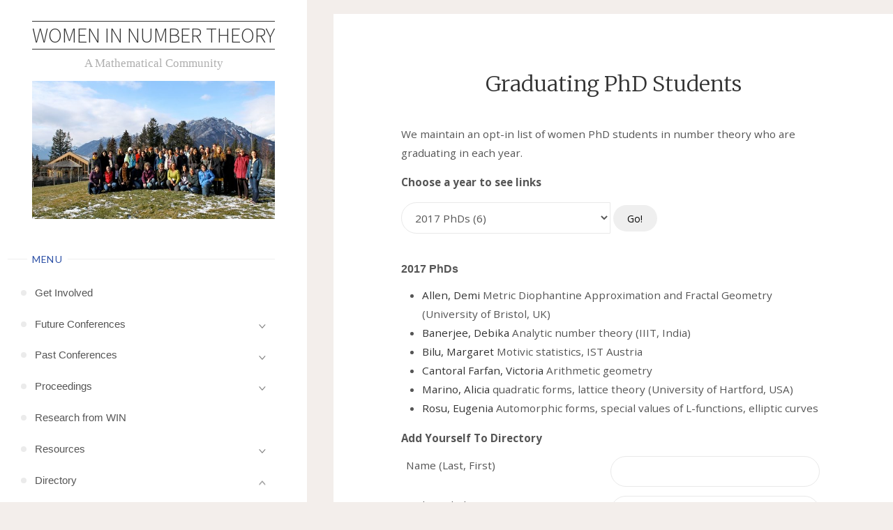

--- FILE ---
content_type: text/html; charset=UTF-8
request_url: https://womeninnumbertheory.org/graduating-phd-students/
body_size: 19459
content:
<!DOCTYPE html>
<html lang="en-US">
<head>
<meta name="viewport" content="width=device-width, user-scalable=yes, initial-scale=1.0">
<meta http-equiv="X-UA-Compatible" content="IE=edge" /><meta charset="UTF-8">
<link rel="profile" href="http://gmpg.org/xfn/11">
<title>Graduating PhD Students &#8211; Women in Number Theory</title>
<meta name='robots' content='max-image-preview:large' />
<link rel='dns-prefetch' href='//www.google.com' />
<link rel='dns-prefetch' href='//fonts.googleapis.com' />
<link rel="alternate" type="application/rss+xml" title="Women in Number Theory &raquo; Feed" href="https://womeninnumbertheory.org/feed/" />
<script>
window._wpemojiSettings = {"baseUrl":"https:\/\/s.w.org\/images\/core\/emoji\/14.0.0\/72x72\/","ext":".png","svgUrl":"https:\/\/s.w.org\/images\/core\/emoji\/14.0.0\/svg\/","svgExt":".svg","source":{"concatemoji":"https:\/\/womeninnumbertheory.org\/wp-includes\/js\/wp-emoji-release.min.js?ver=6.4.7"}};
/*! This file is auto-generated */
!function(i,n){var o,s,e;function c(e){try{var t={supportTests:e,timestamp:(new Date).valueOf()};sessionStorage.setItem(o,JSON.stringify(t))}catch(e){}}function p(e,t,n){e.clearRect(0,0,e.canvas.width,e.canvas.height),e.fillText(t,0,0);var t=new Uint32Array(e.getImageData(0,0,e.canvas.width,e.canvas.height).data),r=(e.clearRect(0,0,e.canvas.width,e.canvas.height),e.fillText(n,0,0),new Uint32Array(e.getImageData(0,0,e.canvas.width,e.canvas.height).data));return t.every(function(e,t){return e===r[t]})}function u(e,t,n){switch(t){case"flag":return n(e,"\ud83c\udff3\ufe0f\u200d\u26a7\ufe0f","\ud83c\udff3\ufe0f\u200b\u26a7\ufe0f")?!1:!n(e,"\ud83c\uddfa\ud83c\uddf3","\ud83c\uddfa\u200b\ud83c\uddf3")&&!n(e,"\ud83c\udff4\udb40\udc67\udb40\udc62\udb40\udc65\udb40\udc6e\udb40\udc67\udb40\udc7f","\ud83c\udff4\u200b\udb40\udc67\u200b\udb40\udc62\u200b\udb40\udc65\u200b\udb40\udc6e\u200b\udb40\udc67\u200b\udb40\udc7f");case"emoji":return!n(e,"\ud83e\udef1\ud83c\udffb\u200d\ud83e\udef2\ud83c\udfff","\ud83e\udef1\ud83c\udffb\u200b\ud83e\udef2\ud83c\udfff")}return!1}function f(e,t,n){var r="undefined"!=typeof WorkerGlobalScope&&self instanceof WorkerGlobalScope?new OffscreenCanvas(300,150):i.createElement("canvas"),a=r.getContext("2d",{willReadFrequently:!0}),o=(a.textBaseline="top",a.font="600 32px Arial",{});return e.forEach(function(e){o[e]=t(a,e,n)}),o}function t(e){var t=i.createElement("script");t.src=e,t.defer=!0,i.head.appendChild(t)}"undefined"!=typeof Promise&&(o="wpEmojiSettingsSupports",s=["flag","emoji"],n.supports={everything:!0,everythingExceptFlag:!0},e=new Promise(function(e){i.addEventListener("DOMContentLoaded",e,{once:!0})}),new Promise(function(t){var n=function(){try{var e=JSON.parse(sessionStorage.getItem(o));if("object"==typeof e&&"number"==typeof e.timestamp&&(new Date).valueOf()<e.timestamp+604800&&"object"==typeof e.supportTests)return e.supportTests}catch(e){}return null}();if(!n){if("undefined"!=typeof Worker&&"undefined"!=typeof OffscreenCanvas&&"undefined"!=typeof URL&&URL.createObjectURL&&"undefined"!=typeof Blob)try{var e="postMessage("+f.toString()+"("+[JSON.stringify(s),u.toString(),p.toString()].join(",")+"));",r=new Blob([e],{type:"text/javascript"}),a=new Worker(URL.createObjectURL(r),{name:"wpTestEmojiSupports"});return void(a.onmessage=function(e){c(n=e.data),a.terminate(),t(n)})}catch(e){}c(n=f(s,u,p))}t(n)}).then(function(e){for(var t in e)n.supports[t]=e[t],n.supports.everything=n.supports.everything&&n.supports[t],"flag"!==t&&(n.supports.everythingExceptFlag=n.supports.everythingExceptFlag&&n.supports[t]);n.supports.everythingExceptFlag=n.supports.everythingExceptFlag&&!n.supports.flag,n.DOMReady=!1,n.readyCallback=function(){n.DOMReady=!0}}).then(function(){return e}).then(function(){var e;n.supports.everything||(n.readyCallback(),(e=n.source||{}).concatemoji?t(e.concatemoji):e.wpemoji&&e.twemoji&&(t(e.twemoji),t(e.wpemoji)))}))}((window,document),window._wpemojiSettings);
</script>
<link rel='stylesheet' id='colorboxstyle-css' href='https://womeninnumbertheory.org/wp-content/plugins/link-library/colorbox/colorbox.css?ver=6.4.7' type='text/css' media='all' />
<style id='wp-emoji-styles-inline-css' type='text/css'>

	img.wp-smiley, img.emoji {
		display: inline !important;
		border: none !important;
		box-shadow: none !important;
		height: 1em !important;
		width: 1em !important;
		margin: 0 0.07em !important;
		vertical-align: -0.1em !important;
		background: none !important;
		padding: 0 !important;
	}
</style>
<link rel='stylesheet' id='wp-block-library-css' href='https://womeninnumbertheory.org/wp-includes/css/dist/block-library/style.min.css?ver=6.4.7' type='text/css' media='all' />
<style id='classic-theme-styles-inline-css' type='text/css'>
/*! This file is auto-generated */
.wp-block-button__link{color:#fff;background-color:#32373c;border-radius:9999px;box-shadow:none;text-decoration:none;padding:calc(.667em + 2px) calc(1.333em + 2px);font-size:1.125em}.wp-block-file__button{background:#32373c;color:#fff;text-decoration:none}
</style>
<style id='global-styles-inline-css' type='text/css'>
body{--wp--preset--color--black: #000000;--wp--preset--color--cyan-bluish-gray: #abb8c3;--wp--preset--color--white: #ffffff;--wp--preset--color--pale-pink: #f78da7;--wp--preset--color--vivid-red: #cf2e2e;--wp--preset--color--luminous-vivid-orange: #ff6900;--wp--preset--color--luminous-vivid-amber: #fcb900;--wp--preset--color--light-green-cyan: #7bdcb5;--wp--preset--color--vivid-green-cyan: #00d084;--wp--preset--color--pale-cyan-blue: #8ed1fc;--wp--preset--color--vivid-cyan-blue: #0693e3;--wp--preset--color--vivid-purple: #9b51e0;--wp--preset--color--accent-1: #333;--wp--preset--color--accent-2: #2b4fa5;--wp--preset--color--sitetext: #555;--wp--preset--color--sitebg: #fff;--wp--preset--gradient--vivid-cyan-blue-to-vivid-purple: linear-gradient(135deg,rgba(6,147,227,1) 0%,rgb(155,81,224) 100%);--wp--preset--gradient--light-green-cyan-to-vivid-green-cyan: linear-gradient(135deg,rgb(122,220,180) 0%,rgb(0,208,130) 100%);--wp--preset--gradient--luminous-vivid-amber-to-luminous-vivid-orange: linear-gradient(135deg,rgba(252,185,0,1) 0%,rgba(255,105,0,1) 100%);--wp--preset--gradient--luminous-vivid-orange-to-vivid-red: linear-gradient(135deg,rgba(255,105,0,1) 0%,rgb(207,46,46) 100%);--wp--preset--gradient--very-light-gray-to-cyan-bluish-gray: linear-gradient(135deg,rgb(238,238,238) 0%,rgb(169,184,195) 100%);--wp--preset--gradient--cool-to-warm-spectrum: linear-gradient(135deg,rgb(74,234,220) 0%,rgb(151,120,209) 20%,rgb(207,42,186) 40%,rgb(238,44,130) 60%,rgb(251,105,98) 80%,rgb(254,248,76) 100%);--wp--preset--gradient--blush-light-purple: linear-gradient(135deg,rgb(255,206,236) 0%,rgb(152,150,240) 100%);--wp--preset--gradient--blush-bordeaux: linear-gradient(135deg,rgb(254,205,165) 0%,rgb(254,45,45) 50%,rgb(107,0,62) 100%);--wp--preset--gradient--luminous-dusk: linear-gradient(135deg,rgb(255,203,112) 0%,rgb(199,81,192) 50%,rgb(65,88,208) 100%);--wp--preset--gradient--pale-ocean: linear-gradient(135deg,rgb(255,245,203) 0%,rgb(182,227,212) 50%,rgb(51,167,181) 100%);--wp--preset--gradient--electric-grass: linear-gradient(135deg,rgb(202,248,128) 0%,rgb(113,206,126) 100%);--wp--preset--gradient--midnight: linear-gradient(135deg,rgb(2,3,129) 0%,rgb(40,116,252) 100%);--wp--preset--font-size--small: 10px;--wp--preset--font-size--medium: 20px;--wp--preset--font-size--large: 25px;--wp--preset--font-size--x-large: 42px;--wp--preset--font-size--normal: 16px;--wp--preset--font-size--larger: 40px;--wp--preset--spacing--20: 0.44rem;--wp--preset--spacing--30: 0.67rem;--wp--preset--spacing--40: 1rem;--wp--preset--spacing--50: 1.5rem;--wp--preset--spacing--60: 2.25rem;--wp--preset--spacing--70: 3.38rem;--wp--preset--spacing--80: 5.06rem;--wp--preset--shadow--natural: 6px 6px 9px rgba(0, 0, 0, 0.2);--wp--preset--shadow--deep: 12px 12px 50px rgba(0, 0, 0, 0.4);--wp--preset--shadow--sharp: 6px 6px 0px rgba(0, 0, 0, 0.2);--wp--preset--shadow--outlined: 6px 6px 0px -3px rgba(255, 255, 255, 1), 6px 6px rgba(0, 0, 0, 1);--wp--preset--shadow--crisp: 6px 6px 0px rgba(0, 0, 0, 1);}:where(.is-layout-flex){gap: 0.5em;}:where(.is-layout-grid){gap: 0.5em;}body .is-layout-flow > .alignleft{float: left;margin-inline-start: 0;margin-inline-end: 2em;}body .is-layout-flow > .alignright{float: right;margin-inline-start: 2em;margin-inline-end: 0;}body .is-layout-flow > .aligncenter{margin-left: auto !important;margin-right: auto !important;}body .is-layout-constrained > .alignleft{float: left;margin-inline-start: 0;margin-inline-end: 2em;}body .is-layout-constrained > .alignright{float: right;margin-inline-start: 2em;margin-inline-end: 0;}body .is-layout-constrained > .aligncenter{margin-left: auto !important;margin-right: auto !important;}body .is-layout-constrained > :where(:not(.alignleft):not(.alignright):not(.alignfull)){max-width: var(--wp--style--global--content-size);margin-left: auto !important;margin-right: auto !important;}body .is-layout-constrained > .alignwide{max-width: var(--wp--style--global--wide-size);}body .is-layout-flex{display: flex;}body .is-layout-flex{flex-wrap: wrap;align-items: center;}body .is-layout-flex > *{margin: 0;}body .is-layout-grid{display: grid;}body .is-layout-grid > *{margin: 0;}:where(.wp-block-columns.is-layout-flex){gap: 2em;}:where(.wp-block-columns.is-layout-grid){gap: 2em;}:where(.wp-block-post-template.is-layout-flex){gap: 1.25em;}:where(.wp-block-post-template.is-layout-grid){gap: 1.25em;}.has-black-color{color: var(--wp--preset--color--black) !important;}.has-cyan-bluish-gray-color{color: var(--wp--preset--color--cyan-bluish-gray) !important;}.has-white-color{color: var(--wp--preset--color--white) !important;}.has-pale-pink-color{color: var(--wp--preset--color--pale-pink) !important;}.has-vivid-red-color{color: var(--wp--preset--color--vivid-red) !important;}.has-luminous-vivid-orange-color{color: var(--wp--preset--color--luminous-vivid-orange) !important;}.has-luminous-vivid-amber-color{color: var(--wp--preset--color--luminous-vivid-amber) !important;}.has-light-green-cyan-color{color: var(--wp--preset--color--light-green-cyan) !important;}.has-vivid-green-cyan-color{color: var(--wp--preset--color--vivid-green-cyan) !important;}.has-pale-cyan-blue-color{color: var(--wp--preset--color--pale-cyan-blue) !important;}.has-vivid-cyan-blue-color{color: var(--wp--preset--color--vivid-cyan-blue) !important;}.has-vivid-purple-color{color: var(--wp--preset--color--vivid-purple) !important;}.has-black-background-color{background-color: var(--wp--preset--color--black) !important;}.has-cyan-bluish-gray-background-color{background-color: var(--wp--preset--color--cyan-bluish-gray) !important;}.has-white-background-color{background-color: var(--wp--preset--color--white) !important;}.has-pale-pink-background-color{background-color: var(--wp--preset--color--pale-pink) !important;}.has-vivid-red-background-color{background-color: var(--wp--preset--color--vivid-red) !important;}.has-luminous-vivid-orange-background-color{background-color: var(--wp--preset--color--luminous-vivid-orange) !important;}.has-luminous-vivid-amber-background-color{background-color: var(--wp--preset--color--luminous-vivid-amber) !important;}.has-light-green-cyan-background-color{background-color: var(--wp--preset--color--light-green-cyan) !important;}.has-vivid-green-cyan-background-color{background-color: var(--wp--preset--color--vivid-green-cyan) !important;}.has-pale-cyan-blue-background-color{background-color: var(--wp--preset--color--pale-cyan-blue) !important;}.has-vivid-cyan-blue-background-color{background-color: var(--wp--preset--color--vivid-cyan-blue) !important;}.has-vivid-purple-background-color{background-color: var(--wp--preset--color--vivid-purple) !important;}.has-black-border-color{border-color: var(--wp--preset--color--black) !important;}.has-cyan-bluish-gray-border-color{border-color: var(--wp--preset--color--cyan-bluish-gray) !important;}.has-white-border-color{border-color: var(--wp--preset--color--white) !important;}.has-pale-pink-border-color{border-color: var(--wp--preset--color--pale-pink) !important;}.has-vivid-red-border-color{border-color: var(--wp--preset--color--vivid-red) !important;}.has-luminous-vivid-orange-border-color{border-color: var(--wp--preset--color--luminous-vivid-orange) !important;}.has-luminous-vivid-amber-border-color{border-color: var(--wp--preset--color--luminous-vivid-amber) !important;}.has-light-green-cyan-border-color{border-color: var(--wp--preset--color--light-green-cyan) !important;}.has-vivid-green-cyan-border-color{border-color: var(--wp--preset--color--vivid-green-cyan) !important;}.has-pale-cyan-blue-border-color{border-color: var(--wp--preset--color--pale-cyan-blue) !important;}.has-vivid-cyan-blue-border-color{border-color: var(--wp--preset--color--vivid-cyan-blue) !important;}.has-vivid-purple-border-color{border-color: var(--wp--preset--color--vivid-purple) !important;}.has-vivid-cyan-blue-to-vivid-purple-gradient-background{background: var(--wp--preset--gradient--vivid-cyan-blue-to-vivid-purple) !important;}.has-light-green-cyan-to-vivid-green-cyan-gradient-background{background: var(--wp--preset--gradient--light-green-cyan-to-vivid-green-cyan) !important;}.has-luminous-vivid-amber-to-luminous-vivid-orange-gradient-background{background: var(--wp--preset--gradient--luminous-vivid-amber-to-luminous-vivid-orange) !important;}.has-luminous-vivid-orange-to-vivid-red-gradient-background{background: var(--wp--preset--gradient--luminous-vivid-orange-to-vivid-red) !important;}.has-very-light-gray-to-cyan-bluish-gray-gradient-background{background: var(--wp--preset--gradient--very-light-gray-to-cyan-bluish-gray) !important;}.has-cool-to-warm-spectrum-gradient-background{background: var(--wp--preset--gradient--cool-to-warm-spectrum) !important;}.has-blush-light-purple-gradient-background{background: var(--wp--preset--gradient--blush-light-purple) !important;}.has-blush-bordeaux-gradient-background{background: var(--wp--preset--gradient--blush-bordeaux) !important;}.has-luminous-dusk-gradient-background{background: var(--wp--preset--gradient--luminous-dusk) !important;}.has-pale-ocean-gradient-background{background: var(--wp--preset--gradient--pale-ocean) !important;}.has-electric-grass-gradient-background{background: var(--wp--preset--gradient--electric-grass) !important;}.has-midnight-gradient-background{background: var(--wp--preset--gradient--midnight) !important;}.has-small-font-size{font-size: var(--wp--preset--font-size--small) !important;}.has-medium-font-size{font-size: var(--wp--preset--font-size--medium) !important;}.has-large-font-size{font-size: var(--wp--preset--font-size--large) !important;}.has-x-large-font-size{font-size: var(--wp--preset--font-size--x-large) !important;}
.wp-block-navigation a:where(:not(.wp-element-button)){color: inherit;}
:where(.wp-block-post-template.is-layout-flex){gap: 1.25em;}:where(.wp-block-post-template.is-layout-grid){gap: 1.25em;}
:where(.wp-block-columns.is-layout-flex){gap: 2em;}:where(.wp-block-columns.is-layout-grid){gap: 2em;}
.wp-block-pullquote{font-size: 1.5em;line-height: 1.6;}
</style>
<link rel='stylesheet' id='thumbs_rating_styles-css' href='https://womeninnumbertheory.org/wp-content/plugins/link-library/upvote-downvote/css/style.css?ver=1.0.0' type='text/css' media='all' />
<link rel='stylesheet' id='verbosa-themefonts-css' href='https://womeninnumbertheory.org/wp-content/themes/verbosa/resources/fonts/fontfaces.css?ver=1.2.2' type='text/css' media='all' />
<link rel='stylesheet' id='verbosa-googlefonts-css' href='//fonts.googleapis.com/css?family=Open+Sans%3A%7CSource+Sans+Pro%3A%7CLato%3A%7CMerriweather%3A%7COpen+Sans%3A100%2C200%2C300%2C400%2C500%2C600%2C700%2C800%2C900%7CSource+Sans+Pro%3A300%7CLato%3A400%7CMerriweather%3A400%7CMerriweather%3A300&#038;ver=1.2.2' type='text/css' media='all' />
<link rel='stylesheet' id='verbosa-main-css' href='https://womeninnumbertheory.org/wp-content/themes/verbosa/style.css?ver=1.2.2' type='text/css' media='all' />
<style id='verbosa-main-inline-css' type='text/css'>
 #content, #colophon-inside { max-width: 1440px; } #sidebar { width: 440px; } #container.two-columns-left .main, #container.two-columns-right .main { width: calc(97% - 440px); } #container.two-columns-left #sidebar-back, #container.two-columns-right #sidebar-back { width: calc( 50% - 280px); min-width: 440px;} html { font-family: Open Sans; font-size: 16px; font-weight: 400; line-height: 1.8; } #site-title { font-family: Source Sans Pro; font-size: 200%; font-weight: 300; } #site-description { font-family: Lucida Handwriting,cursive; font-size: 110%; font-weight: 300; } #access ul li a { font-family: Trebuchet MS, Arial, Helvetica, sans-serif; font-size: 100%; font-weight: 400; } #mobile-menu ul li a { font-family: Trebuchet MS, Arial, Helvetica, sans-serif; } .widget-title { font-family: Lato; font-size: 90%; font-weight: 400; } .widget-container { font-family: Merriweather; font-size: 100%; font-weight: 400; } .entry-title, #reply-title { font-family: Merriweather; color: #333; font-size: 200%; font-weight: 300;} h1 { font-size: 2.76em; } h2 { font-size: 2.4em; } h3 { font-size: 2.04em; } h4 { font-size: 1.68em; } h5 { font-size: 1.32em; } h6 { font-size: 0.96em; } h1, h2, h3, h4, h5, h6 { font-family: Merriweather; font-weight: 400; } body { color: #555; background-color: #F3EEEB; } #site-title a, #access li { color: #333; } #site-description { color: #AEAEAE; } #access a, #access .dropdown-toggle, #mobile-menu a, #mobile-menu .dropdown-toggle { color: #555; } #access a:hover, #mobile-menu a:hover { color: #2b4fa5; } #access li a span:before { background-color: #cccccc; } #access li:hover > a:before { background-color: #2b4fa5; } .dropdown-toggle:hover:after { border-color: #AEAEAE;} .searchform:before { background-color: #2b4fa5; color: #fff;} #colophon .searchform:before { color: #fff; } article.hentry, .main > div:not(#content-masonry), .comment-header, .main > header, .main > nav#nav-below, .pagination span, .pagination a, #nav-old-below, .content-widget { background-color: #fff; } #sidebar-back, #sidebar, nav#mobile-menu { background-color: #fff; } .pagination a:hover, .pagination span:hover { border-color: #AEAEAE;} #breadcrumbs-container { background-color: #fff;} #colophon { background-color: #fff; } span.entry-format i { color: #AEAEAE; border-color: #AEAEAE;} span.entry-format i:hover { color: #2b4fa5; } .entry-format > i:before { color: #AEAEAE;} .entry-content blockquote::before, .entry-content blockquote::after { color: rgba(85,85,85,0.1); } a { color: #333; } a:hover, .entry-meta span a:hover, .widget-title span, .comments-link a:hover { color: #2b4fa5; } .entry-meta a { background-image: linear-gradient(to bottom, #2b4fa5 0%, #2b4fa5 100%);} .entry-title a { background-image: linear-gradient(to bottom, #333 0%, #333 100%);} .author-info .author-avatar img { border-color: #eeeeee; background-color: #fff ;} #footer a, .page-title strong { color: #333; } #footer a:hover { color: #2b4fa5; } .socials a { border-color: #333;} .socials a:before { color: #333; } .socials a:after { background-color: #2b4fa5; } #commentform { } #toTop .icon-back2top:before { color: #333; } #toTop:hover .icon-back2top:before { color: #2b4fa5; } .page-link a:hover { background: #2b4fa5; color: #F3EEEB; } .page-link > span > em { background-color: #eeeeee; } .verbosa-caption-one .main .wp-caption .wp-caption-text { border-color: #eeeeee; } .verbosa-caption-two .main .wp-caption .wp-caption-text { background-color: #f5f5f5; } .verbosa-image-one .entry-content img[class*="align"], .verbosa-image-one .entry-summary img[class*="align"], .verbosa-image-two .entry-content img[class*='align'], .verbosa-image-two .entry-summary img[class*='align'] { border-color: #eeeeee; } .verbosa-image-five .entry-content img[class*='align'], .verbosa-image-five .entry-summary img[class*='align'] { border-color: #2b4fa5; } /* diffs */ #sidebar .searchform { border-color: #eeeeee; } #colophon .searchform { border-color: #eeeeee; } .main .searchform { border-color: #eeeeee; background-color: #fff;} .searchform .searchsubmit { color: #AEAEAE;} .socials a:after { color: #fff;} #breadcrumbs-nav .icon-angle-right::before, .entry-meta span, .entry-meta span a, .entry-utility span, .entry-meta time, .comment-meta a, .entry-meta .icon-metas:before, a.continue-reading-link { color: #AEAEAE; font-size: 90%; font-weight: 400; } .entry-meta span, .entry-meta span a, .entry-utility span, .entry-meta time, .comment-meta a, a.continue-reading-link { font-family: Lato; } a.continue-reading-link { background-color: #2b4fa5; color: #fff; } a.continue-reading-link:hover { background-color: #333; } .comment-form > p:before { color: #AEAEAE; } .comment-form > p:hover:before { color: #2b4fa5; } code, #nav-below .nav-previous a:before, #nav-below .nav-next a:before { background-color: #eeeeee; } #nav-below .nav-previous a:hover:before, #nav-below .nav-next a:hover:before { background-color: #dddddd; } #nav-below em { color: #AEAEAE;} #nav-below > div:before { border-color: #eeeeee; background-color: #fff;} #nav-below > div:hover:before { border-color: #dddddd; background-color: #dddddd;} pre, article .author-info, .comment-author, #nav-comments, .page-link, .commentlist .comment-body, .commentlist .pingback, .commentlist img.avatar { border-color: #eeeeee; } #sidebar .widget-title span { background-color: #fff; } #sidebar .widget-title:after { background-color: #eeeeee; } #site-copyright, #footer { border-color: #eeeeee; } #colophon .widget-title span { background-color: #fff; } #colophon .widget-title:after { background-color: #eeeeee; } select, input[type], textarea { color: #555; /*background-color: #f5f5f5;*/ } input[type="submit"], input[type="reset"] { background-color: #333; color: #fff; } input[type="submit"]:hover, input[type="reset"]:hover { background-color: #2b4fa5; } select, input[type], textarea { border-color: #e9e9e9; } input[type]:hover, textarea:hover, input[type]:focus, textarea:focus { /*background-color: rgba(245,245,245,0.65);*/ border-color: #cdcdcd; } hr { background-color: #e9e9e9; } #toTop { background-color: rgba(250,250,250,0.8) } /* gutenberg */ .wp-block-image.alignwide, .wp-block-image.alignfull { margin-left: -11rem; margin-right: -11rem; } .wp-block-image.alignwide img, .wp-block-image.alignfull img { width: 100%; max-width: 100%; } .has-accent-1-color, .has-accent-1-color:hover { color: #333; } .has-accent-2-color, .has-accent-2-color:hover { color: #2b4fa5; } .has-sitetext-color, .has-sitetext-color:hover { color: #555; } .has-sitebg-color, .has-sitebg-color:hover { color: #fff; } .has-accent-1-background-color { background-color: #333; } .has-accent-2-background-color { background-color: #2b4fa5; } .has-sitetext-background-color { background-color: #555; } .has-sitebg-background-color { background-color: #fff; } .has-small-font-size { font-size: 10px; } .has-regular-font-size { font-size: 16px; } .has-large-font-size { font-size: 25px; } .has-larger-font-size { font-size: 40px; } .has-huge-font-size { font-size: 40px; } .main .entry-content, .main .entry-summary { text-align: inherit; } .main p, .main ul, .main ol, .main dd, .main pre, .main hr { margin-bottom: 1em; } .main p { text-indent: 0em; } .main a.post-featured-image { background-position: center center; } .main .featured-bar { height: 5px; background-color: #2b4fa5;} .main .featured-bar:before { background-color: #333;} .main { margin-top: 20px; } .verbosa-cropped-featured .main .post-thumbnail-container { height: 400px; } .verbosa-responsive-featured .main .post-thumbnail-container { max-height: 400px; height: auto; } article.hentry, #breadcrumbs-nav, .verbosa-magazine-one #content-masonry article.hentry, .verbosa-magazine-one .pad-container { padding-left: 12%; padding-right: 12%; } .verbosa-magazine-two #content-masonry article.hentry, .verbosa-magazine-two .pad-container, .with-masonry.verbosa-magazine-two #breadcrumbs-nav { padding-left: 5.71%; padding-right: 5.71%; } .verbosa-magazine-three #content-masonry article.hentry, .verbosa-magazine-three .pad-container, .with-masonry.verbosa-magazine-three #breadcrumbs-nav { padding-left: 3.87%; padding-right: 3.87%; } article.hentry .post-thumbnail-container { margin-left: -18%; margin-right: -18%; width: 136%; } #branding img.header-image { max-height: 250px; } .lp-staticslider .staticslider-caption-title, .seriousslider.seriousslider-theme .seriousslider-caption-title { font-family: Source Sans Pro; /* font-weight: 300; */ } .lp-staticslider .staticslider-caption-text, .seriousslider.seriousslider-theme .seriousslider-caption-text { font-family: Lucida Handwriting,cursive; font-weight: 300; } a[class^="staticslider-button"] { font-family: Lato; font-size: 90%; font-weight: 400; } .lp-text-overlay, .lp-text { background-color: #fff; } .lp-staticslider .staticslider-caption, .seriousslider.seriousslider-theme .seriousslider-caption, .verbosa-landing-page .lp-text-inside, .verbosa-landing-page .lp-posts-inside, .verbosa-landing-page .lp-page-inside, .verbosa-landing-page .content-widget { max-width: 1440px; } .verbosa-landing-page .content-widget { margin: 0 auto; } a.staticslider-button-1 { color: #fff; border-color: #2b4fa5; background-color: #2b4fa5; } a.staticslider-button-1:hover { color: #2b4fa5; } a.staticslider-button-2 { border-color: #fff; background-color: #fff; color: #555; } .staticslider-button-2:hover { color: #fff; background-color: transparent; } 
</style>
<script src="https://womeninnumbertheory.org/wp-includes/js/jquery/jquery.min.js?ver=3.7.1" id="jquery-core-js"></script>
<script src="https://womeninnumbertheory.org/wp-includes/js/jquery/jquery-migrate.min.js?ver=3.4.1" id="jquery-migrate-js"></script>
<script src="https://womeninnumbertheory.org/wp-content/plugins/link-library/colorbox/jquery.colorbox-min.js?ver=1.3.9" id="colorbox-js"></script>
<script id="thumbs_rating_scripts-js-extra">
var thumbs_rating_ajax = {"ajax_url":"https:\/\/womeninnumbertheory.org\/wp-admin\/admin-ajax.php","nonce":"7cdfe8291c"};
</script>
<script src="https://womeninnumbertheory.org/wp-content/plugins/link-library/upvote-downvote/js/general.js?ver=4.0.1" id="thumbs_rating_scripts-js"></script>
<!--[if lt IE 9]>
<script src="https://womeninnumbertheory.org/wp-content/themes/verbosa/resources/js/html5shiv.min.js?ver=1.2.2" id="verbosa-html5shiv-js"></script>
<![endif]-->
<link rel="https://api.w.org/" href="https://womeninnumbertheory.org/wp-json/" /><link rel="alternate" type="application/json" href="https://womeninnumbertheory.org/wp-json/wp/v2/pages/350" /><link rel="EditURI" type="application/rsd+xml" title="RSD" href="https://womeninnumbertheory.org/xmlrpc.php?rsd" />
<meta name="generator" content="WordPress 6.4.7" />
<link rel="canonical" href="https://womeninnumbertheory.org/graduating-phd-students/" />
<link rel='shortlink' href='https://womeninnumbertheory.org/?p=350' />
<link rel="alternate" type="application/json+oembed" href="https://womeninnumbertheory.org/wp-json/oembed/1.0/embed?url=https%3A%2F%2Fwomeninnumbertheory.org%2Fgraduating-phd-students%2F" />
<link rel="alternate" type="text/xml+oembed" href="https://womeninnumbertheory.org/wp-json/oembed/1.0/embed?url=https%3A%2F%2Fwomeninnumbertheory.org%2Fgraduating-phd-students%2F&#038;format=xml" />
<style id='LinkLibraryStyle' type='text/css'>
.linktable {margin-top: 15px;} .linktable a {text-decoration:none} a.featured { font-weight: bold; } table.linklisttable { width:100%; border-width: 0px 0px 0px 0px; border-spacing: 5px; /* border-style: outset outset outset outset; border-color: gray gray gray gray; */ border-collapse: separate; } table.linklisttable th { border-width: 1px 1px 1px 1px; padding: 3px 3px 3px 3px; background-color: #f4f5f3; /* border-style: none none none none; border-color: gray gray gray gray; -moz-border-radius: 3px 3px 3px 3px; */ } table.linklisttable td { border-width: 1px 1px 1px 1px; padding: 3px 3px 3px 3px; background-color: #dee1d8; /* border-style: dotted dotted dotted dotted; border-color: gray gray gray gray; -moz-border-radius: 3px 3px 3px 3px; */ } .linklistcatname{ font-family: arial; font-size: 16px; font-weight: bold; border: 0; padding-bottom: 10px; padding-top: 10px; } .linklistcatnamedesc{ font-family: arial; font-size: 12px; font-weight: normal; border: 0; padding-bottom: 10px; padding-top: 10px; } .linklistcolumnheader{ font-weight: bold; } div.rsscontent{color: #333333; font-family: "Helvetica Neue",Arial,Helvetica,sans-serif;font-size: 11px;line-height: 1.25em; vertical-align: baseline;letter-spacing: normal;word-spacing: normal;font-weight: normal;font-style: normal;font-variant: normal;text-transform: none; text-decoration: none;text-align: left;text-indent: 0px;max-width:500px;} #ll_rss_results { border-style:solid;border-width:1px;margin-left:10px;margin-top:10px;padding-top:3px;background-color:#f4f5f3;} .rsstitle{font-weight:400;font-size:0.8em;color:#33352C;font-family:Georgia,"Times New Roman",Times,serif;} .rsstitle a{color:#33352C} #ll_rss_results img { max-width: 400px; /* Adjust this value according to your content area size*/ height: auto; } .rsselements {float: right;} .highlight_word {background-color: #FFFF00} .previouspage {float:left;margin-top:10px;font-weight:bold} .nextpage {float: right;margin-top:10px;font-weight:bold} .resulttitle {padding-top:10px;} .catdropdown { width: 300px; } #llsearch {padding-top:10px;} .lladdlink { margin-top: 16px; } .lladdlink #lladdlinktitle { font-weight: bold; } .lladdlink table { margin-top: 5px; margin-bottom: 8px; border: 0; border-spacing: 0; border-collapse: collapse; } .lladdlink table td { border: 0; height: 30px; } .lladdlink table th { border: 0; text-align: left; font-weight: normal; width: 400px; } .lladdlink input[type="text"] { width: 300px; } .lladdlink select { width: 300px; } .llmessage { margin: 8px; border: 1px solid #ddd; background-color: #ff0; } .pageselector { margin-top: 20px; text-align: center; } .selectedpage { margin: 0px 4px 0px 4px; border: 1px solid #000; padding: 7px; background-color: #f4f5f3; } .unselectedpage { margin: 0px 4px 0px 4px; border: 1px solid #000; padding: 7px; background-color: #dee1d8; } .previousnextactive { margin: 0px 4px 0px 4px; border: 1px solid #000; padding: 7px; background-color: #dee1d8; } .previousnextinactive { margin: 0px 4px 0px 4px; border: 1px solid #000; padding: 7px; background-color: #dddddd; color: #cccccc; } .LinksInCat { display:none; } .allcatalphafilterlinkedletter, .catalphafilterlinkedletter, .catalphafilteremptyletter, .catalphafilterselectedletter, .allcatalphafilterselectedletter { width: 16px; height: 30px; float:left; margin-right: 6px; text-align: center; } .allcatalphafilterlinkedletter, .allcatalphafilterselectedletter { width: 40px; } .catalphafilterlinkedletter { background-color: #aaa; color: #444; } .catalphafilteremptyletter { background-color: #ddd; color: #fff; } .catalphafilterselectedletter { background-color: #558C89; color: #fff; } .catalphafilter { padding-bottom: 30px; }</style>
</head>

<body class="page-template-default page page-id-350 wp-embed-responsive verbosa-image-one verbosa-caption-two verbosa-responsive-featured verbosa-magazine-two verbosa-magazine-layout verbosa-comhide-in-posts verbosa-comment-placeholder verbosa-elementshadow" itemscope itemtype="http://schema.org/WebPage">
			<a class="skip-link screen-reader-text" href="#main" title="Skip to content"> Skip to content </a>
			<div id="site-wrapper">

		<div id="content" class="cryout">
			
	<div id="container" class="two-columns-left">
			<div id="sidebar">

		<header id="header"  itemscope itemtype="http://schema.org/WPHeader">
			<nav id="mobile-menu">
				<div><ul id="mobile-nav" class=""><li id="menu-item-382" class="menu-item menu-item-type-post_type menu-item-object-page menu-item-382"><a href="https://womeninnumbertheory.org/get-involved/"><span>Get Involved</span></a></li>
<li id="menu-item-10" class="menu-item menu-item-type-post_type menu-item-object-page menu-item-has-children menu-item-10"><a href="https://womeninnumbertheory.org/future-conferences/"><span>Future Conferences</span></a>
<ul class="sub-menu">
	<li id="menu-item-1032" class="menu-item menu-item-type-post_type menu-item-object-page menu-item-1032"><a href="https://womeninnumbertheory.org/future-conferences/win7-2026/"><span>WIN7 (2026)</span></a></li>
</ul>
</li>
<li id="menu-item-16" class="menu-item menu-item-type-post_type menu-item-object-page menu-item-has-children menu-item-16"><a href="https://womeninnumbertheory.org/past-conferences/"><span>Past Conferences</span></a>
<ul class="sub-menu">
	<li id="menu-item-989" class="menu-item menu-item-type-post_type menu-item-object-page menu-item-989"><a href="https://womeninnumbertheory.org/future-conferences/wine-5-2025/"><span>WINE 5 (2025)</span></a></li>
	<li id="menu-item-924" class="menu-item menu-item-type-post_type menu-item-object-page menu-item-924"><a href="https://womeninnumbertheory.org/past-conferences/win6/"><span>WIN 6 (2023)</span></a></li>
	<li id="menu-item-807" class="menu-item menu-item-type-post_type menu-item-object-page menu-item-807"><a href="https://womeninnumbertheory.org/past-conferences/women-in-numbers-europe-4/"><span>WINE 4 (2022)</span></a></li>
	<li id="menu-item-918" class="menu-item menu-item-type-post_type menu-item-object-page menu-item-918"><a href="https://womeninnumbertheory.org/past-conferences/collaborative-research-workshop/"><span>CPW (2022)</span></a></li>
	<li id="menu-item-752" class="menu-item menu-item-type-post_type menu-item-object-page menu-item-752"><a href="https://womeninnumbertheory.org/past-conferences/women-in-numbers-5/"><span>WIN 5 (2020)</span></a></li>
	<li id="menu-item-742" class="menu-item menu-item-type-post_type menu-item-object-page menu-item-742"><a href="https://womeninnumbertheory.org/past-conferences/wine-3-2019/"><span>WINE 3 (2019)</span></a></li>
	<li id="menu-item-413" class="menu-item menu-item-type-post_type menu-item-object-page menu-item-413"><a href="https://womeninnumbertheory.org/past-conferences/gwag/"><span>GWAG (2018)</span></a></li>
	<li id="menu-item-13" class="menu-item menu-item-type-post_type menu-item-object-page menu-item-13"><a href="https://womeninnumbertheory.org/win-4-2017/"><span>WIN 4 (2017)</span></a></li>
	<li id="menu-item-408" class="menu-item menu-item-type-post_type menu-item-object-page menu-item-408"><a href="https://womeninnumbertheory.org/reboot-2017/"><span>re:boot (2017)</span></a></li>
	<li id="menu-item-179" class="menu-item menu-item-type-post_type menu-item-object-page menu-item-179"><a href="https://womeninnumbertheory.org/awm-symposium-2017/"><span>AWM Symposium (2017)</span></a></li>
	<li id="menu-item-176" class="menu-item menu-item-type-post_type menu-item-object-page menu-item-176"><a href="https://womeninnumbertheory.org/awm-2017/"><span>AWM Workshop (2017)</span></a></li>
	<li id="menu-item-11" class="menu-item menu-item-type-post_type menu-item-object-page menu-item-11"><a href="https://womeninnumbertheory.org/wine-2-2016/"><span>WINE 2 (2016)</span></a></li>
	<li id="menu-item-165" class="menu-item menu-item-type-post_type menu-item-object-page menu-item-165"><a href="https://womeninnumbertheory.org/reboot-2016/"><span>re:boot (2016)</span></a></li>
	<li id="menu-item-168" class="menu-item menu-item-type-post_type menu-item-object-page menu-item-168"><a href="https://womeninnumbertheory.org/sd-69-wis-2015/"><span>SD 69: WIS (2015)</span></a></li>
	<li id="menu-item-162" class="menu-item menu-item-type-post_type menu-item-object-page menu-item-162"><a href="https://womeninnumbertheory.org/sd-62-wis-2014/"><span>SD 62: WIS (2014)</span></a></li>
	<li id="menu-item-159" class="menu-item menu-item-type-post_type menu-item-object-page menu-item-159"><a href="https://womeninnumbertheory.org/ewm-summer-2014/"><span>EWM Summer (2014)</span></a></li>
	<li id="menu-item-156" class="menu-item menu-item-type-post_type menu-item-object-page menu-item-156"><a href="https://womeninnumbertheory.org/win3-2014/"><span>WIN3 (2014)</span></a></li>
	<li id="menu-item-153" class="menu-item menu-item-type-post_type menu-item-object-page menu-item-153"><a href="https://womeninnumbertheory.org/awm-2013/"><span>AWM Workshop (2013)</span></a></li>
	<li id="menu-item-149" class="menu-item menu-item-type-post_type menu-item-object-page menu-item-149"><a href="https://womeninnumbertheory.org/wine-2013/"><span>WINE (2013)</span></a></li>
	<li id="menu-item-146" class="menu-item menu-item-type-post_type menu-item-object-page menu-item-146"><a href="https://womeninnumbertheory.org/sd-50-wis-2013/"><span>SD 50: WIS (2013)</span></a></li>
	<li id="menu-item-143" class="menu-item menu-item-type-post_type menu-item-object-page menu-item-143"><a href="https://womeninnumbertheory.org/sd-42-wis/"><span>SD 42: WIS (2012)</span></a></li>
	<li id="menu-item-140" class="menu-item menu-item-type-post_type menu-item-object-page menu-item-140"><a href="https://womeninnumbertheory.org/win2-2011/"><span>WIN2 (2011)</span></a></li>
	<li id="menu-item-120" class="menu-item menu-item-type-post_type menu-item-object-page menu-item-120"><a href="https://womeninnumbertheory.org/sd-33-wis-2011/"><span>SD 33: WIS (2011)</span></a></li>
	<li id="menu-item-116" class="menu-item menu-item-type-post_type menu-item-object-page menu-item-116"><a href="https://womeninnumbertheory.org/sd-26-wis-2010/"><span>SD 26: WIS (2010)</span></a></li>
	<li id="menu-item-76" class="menu-item menu-item-type-post_type menu-item-object-page menu-item-76"><a href="https://womeninnumbertheory.org/win-2008/"><span>WIN (2008)</span></a></li>
</ul>
</li>
<li id="menu-item-19" class="menu-item menu-item-type-post_type menu-item-object-page menu-item-has-children menu-item-19"><a href="https://womeninnumbertheory.org/proceedings/"><span>Proceedings</span></a>
<ul class="sub-menu">
	<li id="menu-item-48" class="menu-item menu-item-type-post_type menu-item-object-page menu-item-48"><a href="https://womeninnumbertheory.org/women-in-numbers-research-directions-in-number-theory/"><span>WIN</span></a></li>
	<li id="menu-item-52" class="menu-item menu-item-type-post_type menu-item-object-page menu-item-52"><a href="https://womeninnumbertheory.org/women-in-numbers-2-research-directions-in-number-theory/"><span>WIN 2</span></a></li>
	<li id="menu-item-55" class="menu-item menu-item-type-post_type menu-item-object-page menu-item-55"><a href="https://womeninnumbertheory.org/women-in-numbers-europe-research-directions-in-number-theory/"><span>WINE</span></a></li>
	<li id="menu-item-341" class="menu-item menu-item-type-post_type menu-item-object-page menu-item-341"><a href="https://womeninnumbertheory.org/directions-in-number-theory-proceedings-of-the-2014-win3-workshop/"><span>WIN 3</span></a></li>
	<li id="menu-item-808" class="menu-item menu-item-type-post_type menu-item-object-page menu-item-808"><a href="https://womeninnumbertheory.org/research-directions-in-number-theory-women-in-numbers-iv/"><span>WIN 4</span></a></li>
	<li id="menu-item-809" class="menu-item menu-item-type-post_type menu-item-object-page menu-item-809"><a href="https://womeninnumbertheory.org/women-in-numbers-europe-ii-contributions-to-number-theory-and-arithmetic-geometry/"><span>WINE 2</span></a></li>
	<li id="menu-item-812" class="menu-item menu-item-type-post_type menu-item-object-page menu-item-812"><a href="https://womeninnumbertheory.org/women-in-numbers-europe-iii-research-directions-in-number-theory/"><span>WINE 3</span></a></li>
	<li id="menu-item-1006" class="menu-item menu-item-type-post_type menu-item-object-page menu-item-1006"><a href="https://womeninnumbertheory.org/research-directions-in-number-theory-women-in-numbers-v/"><span>WIN 5</span></a></li>
	<li id="menu-item-1005" class="menu-item menu-item-type-post_type menu-item-object-page menu-item-1005"><a href="https://womeninnumbertheory.org/women-in-numbers-europe-iv-research-directions-in-number-theory/"><span>WINE 4</span></a></li>
</ul>
</li>
<li id="menu-item-22" class="menu-item menu-item-type-post_type menu-item-object-page menu-item-22"><a href="https://womeninnumbertheory.org/research-from-win/"><span>Research from WIN</span></a></li>
<li id="menu-item-73" class="menu-item menu-item-type-post_type menu-item-object-page menu-item-has-children menu-item-73"><a href="https://womeninnumbertheory.org/resources/"><span>Resources</span></a>
<ul class="sub-menu">
	<li id="menu-item-67" class="menu-item menu-item-type-post_type menu-item-object-page menu-item-67"><a href="https://womeninnumbertheory.org/individual-research-funding-in-the-united-states/"><span>Individual Funding</span></a></li>
	<li id="menu-item-70" class="menu-item menu-item-type-post_type menu-item-object-page menu-item-70"><a href="https://womeninnumbertheory.org/funding-your-research-collaborations/"><span>Funding Collaborations</span></a></li>
</ul>
</li>
<li id="menu-item-358" class="menu-item menu-item-type-post_type menu-item-object-page current-menu-ancestor current-menu-parent current_page_parent current_page_ancestor menu-item-has-children menu-item-358"><a href="https://womeninnumbertheory.org/directories-women-in-number-theory/"><span>Directory</span></a>
<ul class="sub-menu">
	<li id="menu-item-320" class="menu-item menu-item-type-post_type menu-item-object-page menu-item-320"><a href="https://womeninnumbertheory.org/women-in-number-theory-by-research/"><span>By Research Area</span></a></li>
	<li id="menu-item-321" class="menu-item menu-item-type-post_type menu-item-object-page menu-item-321"><a href="https://womeninnumbertheory.org/women-in-number-theory-by-region/"><span>By Region</span></a></li>
	<li id="menu-item-355" class="menu-item menu-item-type-post_type menu-item-object-page menu-item-355"><a href="https://womeninnumbertheory.org/current-postdocs/"><span>Current Postdocs</span></a></li>
	<li id="menu-item-351" class="menu-item menu-item-type-post_type menu-item-object-page current-menu-item page_item page-item-350 current_page_item menu-item-351"><a href="https://womeninnumbertheory.org/graduating-phd-students/" aria-current="page"><span>Graduating PhD Students</span></a></li>
</ul>
</li>
<li id="menu-item-273" class="menu-item menu-item-type-post_type menu-item-object-page menu-item-273"><a href="https://womeninnumbertheory.org/number-theory-links/"><span>Number Theory Links</span></a></li>
<li id="menu-item-276" class="menu-item menu-item-type-post_type menu-item-object-page menu-item-276"><a href="https://womeninnumbertheory.org/women-in-math-links/"><span>Women in Math Links</span></a></li>
<li id="menu-item-29" class="menu-item menu-item-type-post_type menu-item-object-page menu-item-29"><a href="https://womeninnumbertheory.org/steering-committee/"><span>Steering Committee</span></a></li>
<li id="menu-item-33" class="menu-item menu-item-type-post_type menu-item-object-page menu-item-33"><a href="https://womeninnumbertheory.org/sister-networks/"><span>Sister Networks</span></a></li>
<li id="menu-item-36" class="menu-item menu-item-type-post_type menu-item-object-page menu-item-36"><a href="https://womeninnumbertheory.org/email-list/"><span>Email List</span></a></li>
</ul></div>				<button type="button" id="nav-cancel"><i class="icon-cross"></i></button>
			</nav>
			<div id="branding" role="banner">
									<button type="button" id="nav-toggle"><span>&nbsp;</span></button>
								<div itemprop="headline" id="site-title"><span> <a href="https://womeninnumbertheory.org/" title="A Mathematical Community" rel="home">Women in Number Theory</a> </span></div><span id="site-description"  itemprop="description" >A Mathematical Community</span>								<img class="header-image" alt="Women in Number Theory" src="https://womeninnumbertheory.org/wp-content/uploads/2016/09/cropped-win2-photo.jpg" />
					
<aside id="primary" class="widget-area sidey"  itemscope itemtype="http://schema.org/WPSideBar">
	
	
	</aside>

									<nav id="access" role="navigation"  aria-label="Primary Menu"  itemscope itemtype="http://schema.org/SiteNavigationElement">
						<h3 class="widget-title menu-title"><span>Menu</span></h3>
							<div><ul id="prime_nav" class=""><li class="menu-item menu-item-type-post_type menu-item-object-page menu-item-382"><a href="https://womeninnumbertheory.org/get-involved/"><span>Get Involved</span></a></li>
<li class="menu-item menu-item-type-post_type menu-item-object-page menu-item-has-children menu-item-10"><a href="https://womeninnumbertheory.org/future-conferences/"><span>Future Conferences</span></a>
<ul class="sub-menu">
	<li class="menu-item menu-item-type-post_type menu-item-object-page menu-item-1032"><a href="https://womeninnumbertheory.org/future-conferences/win7-2026/"><span>WIN7 (2026)</span></a></li>
</ul>
</li>
<li class="menu-item menu-item-type-post_type menu-item-object-page menu-item-has-children menu-item-16"><a href="https://womeninnumbertheory.org/past-conferences/"><span>Past Conferences</span></a>
<ul class="sub-menu">
	<li class="menu-item menu-item-type-post_type menu-item-object-page menu-item-989"><a href="https://womeninnumbertheory.org/future-conferences/wine-5-2025/"><span>WINE 5 (2025)</span></a></li>
	<li class="menu-item menu-item-type-post_type menu-item-object-page menu-item-924"><a href="https://womeninnumbertheory.org/past-conferences/win6/"><span>WIN 6 (2023)</span></a></li>
	<li class="menu-item menu-item-type-post_type menu-item-object-page menu-item-807"><a href="https://womeninnumbertheory.org/past-conferences/women-in-numbers-europe-4/"><span>WINE 4 (2022)</span></a></li>
	<li class="menu-item menu-item-type-post_type menu-item-object-page menu-item-918"><a href="https://womeninnumbertheory.org/past-conferences/collaborative-research-workshop/"><span>CPW (2022)</span></a></li>
	<li class="menu-item menu-item-type-post_type menu-item-object-page menu-item-752"><a href="https://womeninnumbertheory.org/past-conferences/women-in-numbers-5/"><span>WIN 5 (2020)</span></a></li>
	<li class="menu-item menu-item-type-post_type menu-item-object-page menu-item-742"><a href="https://womeninnumbertheory.org/past-conferences/wine-3-2019/"><span>WINE 3 (2019)</span></a></li>
	<li class="menu-item menu-item-type-post_type menu-item-object-page menu-item-413"><a href="https://womeninnumbertheory.org/past-conferences/gwag/"><span>GWAG (2018)</span></a></li>
	<li class="menu-item menu-item-type-post_type menu-item-object-page menu-item-13"><a href="https://womeninnumbertheory.org/win-4-2017/"><span>WIN 4 (2017)</span></a></li>
	<li class="menu-item menu-item-type-post_type menu-item-object-page menu-item-408"><a href="https://womeninnumbertheory.org/reboot-2017/"><span>re:boot (2017)</span></a></li>
	<li class="menu-item menu-item-type-post_type menu-item-object-page menu-item-179"><a href="https://womeninnumbertheory.org/awm-symposium-2017/"><span>AWM Symposium (2017)</span></a></li>
	<li class="menu-item menu-item-type-post_type menu-item-object-page menu-item-176"><a href="https://womeninnumbertheory.org/awm-2017/"><span>AWM Workshop (2017)</span></a></li>
	<li class="menu-item menu-item-type-post_type menu-item-object-page menu-item-11"><a href="https://womeninnumbertheory.org/wine-2-2016/"><span>WINE 2 (2016)</span></a></li>
	<li class="menu-item menu-item-type-post_type menu-item-object-page menu-item-165"><a href="https://womeninnumbertheory.org/reboot-2016/"><span>re:boot (2016)</span></a></li>
	<li class="menu-item menu-item-type-post_type menu-item-object-page menu-item-168"><a href="https://womeninnumbertheory.org/sd-69-wis-2015/"><span>SD 69: WIS (2015)</span></a></li>
	<li class="menu-item menu-item-type-post_type menu-item-object-page menu-item-162"><a href="https://womeninnumbertheory.org/sd-62-wis-2014/"><span>SD 62: WIS (2014)</span></a></li>
	<li class="menu-item menu-item-type-post_type menu-item-object-page menu-item-159"><a href="https://womeninnumbertheory.org/ewm-summer-2014/"><span>EWM Summer (2014)</span></a></li>
	<li class="menu-item menu-item-type-post_type menu-item-object-page menu-item-156"><a href="https://womeninnumbertheory.org/win3-2014/"><span>WIN3 (2014)</span></a></li>
	<li class="menu-item menu-item-type-post_type menu-item-object-page menu-item-153"><a href="https://womeninnumbertheory.org/awm-2013/"><span>AWM Workshop (2013)</span></a></li>
	<li class="menu-item menu-item-type-post_type menu-item-object-page menu-item-149"><a href="https://womeninnumbertheory.org/wine-2013/"><span>WINE (2013)</span></a></li>
	<li class="menu-item menu-item-type-post_type menu-item-object-page menu-item-146"><a href="https://womeninnumbertheory.org/sd-50-wis-2013/"><span>SD 50: WIS (2013)</span></a></li>
	<li class="menu-item menu-item-type-post_type menu-item-object-page menu-item-143"><a href="https://womeninnumbertheory.org/sd-42-wis/"><span>SD 42: WIS (2012)</span></a></li>
	<li class="menu-item menu-item-type-post_type menu-item-object-page menu-item-140"><a href="https://womeninnumbertheory.org/win2-2011/"><span>WIN2 (2011)</span></a></li>
	<li class="menu-item menu-item-type-post_type menu-item-object-page menu-item-120"><a href="https://womeninnumbertheory.org/sd-33-wis-2011/"><span>SD 33: WIS (2011)</span></a></li>
	<li class="menu-item menu-item-type-post_type menu-item-object-page menu-item-116"><a href="https://womeninnumbertheory.org/sd-26-wis-2010/"><span>SD 26: WIS (2010)</span></a></li>
	<li class="menu-item menu-item-type-post_type menu-item-object-page menu-item-76"><a href="https://womeninnumbertheory.org/win-2008/"><span>WIN (2008)</span></a></li>
</ul>
</li>
<li class="menu-item menu-item-type-post_type menu-item-object-page menu-item-has-children menu-item-19"><a href="https://womeninnumbertheory.org/proceedings/"><span>Proceedings</span></a>
<ul class="sub-menu">
	<li class="menu-item menu-item-type-post_type menu-item-object-page menu-item-48"><a href="https://womeninnumbertheory.org/women-in-numbers-research-directions-in-number-theory/"><span>WIN</span></a></li>
	<li class="menu-item menu-item-type-post_type menu-item-object-page menu-item-52"><a href="https://womeninnumbertheory.org/women-in-numbers-2-research-directions-in-number-theory/"><span>WIN 2</span></a></li>
	<li class="menu-item menu-item-type-post_type menu-item-object-page menu-item-55"><a href="https://womeninnumbertheory.org/women-in-numbers-europe-research-directions-in-number-theory/"><span>WINE</span></a></li>
	<li class="menu-item menu-item-type-post_type menu-item-object-page menu-item-341"><a href="https://womeninnumbertheory.org/directions-in-number-theory-proceedings-of-the-2014-win3-workshop/"><span>WIN 3</span></a></li>
	<li class="menu-item menu-item-type-post_type menu-item-object-page menu-item-808"><a href="https://womeninnumbertheory.org/research-directions-in-number-theory-women-in-numbers-iv/"><span>WIN 4</span></a></li>
	<li class="menu-item menu-item-type-post_type menu-item-object-page menu-item-809"><a href="https://womeninnumbertheory.org/women-in-numbers-europe-ii-contributions-to-number-theory-and-arithmetic-geometry/"><span>WINE 2</span></a></li>
	<li class="menu-item menu-item-type-post_type menu-item-object-page menu-item-812"><a href="https://womeninnumbertheory.org/women-in-numbers-europe-iii-research-directions-in-number-theory/"><span>WINE 3</span></a></li>
	<li class="menu-item menu-item-type-post_type menu-item-object-page menu-item-1006"><a href="https://womeninnumbertheory.org/research-directions-in-number-theory-women-in-numbers-v/"><span>WIN 5</span></a></li>
	<li class="menu-item menu-item-type-post_type menu-item-object-page menu-item-1005"><a href="https://womeninnumbertheory.org/women-in-numbers-europe-iv-research-directions-in-number-theory/"><span>WINE 4</span></a></li>
</ul>
</li>
<li class="menu-item menu-item-type-post_type menu-item-object-page menu-item-22"><a href="https://womeninnumbertheory.org/research-from-win/"><span>Research from WIN</span></a></li>
<li class="menu-item menu-item-type-post_type menu-item-object-page menu-item-has-children menu-item-73"><a href="https://womeninnumbertheory.org/resources/"><span>Resources</span></a>
<ul class="sub-menu">
	<li class="menu-item menu-item-type-post_type menu-item-object-page menu-item-67"><a href="https://womeninnumbertheory.org/individual-research-funding-in-the-united-states/"><span>Individual Funding</span></a></li>
	<li class="menu-item menu-item-type-post_type menu-item-object-page menu-item-70"><a href="https://womeninnumbertheory.org/funding-your-research-collaborations/"><span>Funding Collaborations</span></a></li>
</ul>
</li>
<li class="menu-item menu-item-type-post_type menu-item-object-page current-menu-ancestor current-menu-parent current_page_parent current_page_ancestor menu-item-has-children menu-item-358"><a href="https://womeninnumbertheory.org/directories-women-in-number-theory/"><span>Directory</span></a>
<ul class="sub-menu">
	<li class="menu-item menu-item-type-post_type menu-item-object-page menu-item-320"><a href="https://womeninnumbertheory.org/women-in-number-theory-by-research/"><span>By Research Area</span></a></li>
	<li class="menu-item menu-item-type-post_type menu-item-object-page menu-item-321"><a href="https://womeninnumbertheory.org/women-in-number-theory-by-region/"><span>By Region</span></a></li>
	<li class="menu-item menu-item-type-post_type menu-item-object-page menu-item-355"><a href="https://womeninnumbertheory.org/current-postdocs/"><span>Current Postdocs</span></a></li>
	<li class="menu-item menu-item-type-post_type menu-item-object-page current-menu-item page_item page-item-350 current_page_item menu-item-351"><a href="https://womeninnumbertheory.org/graduating-phd-students/" aria-current="page"><span>Graduating PhD Students</span></a></li>
</ul>
</li>
<li class="menu-item menu-item-type-post_type menu-item-object-page menu-item-273"><a href="https://womeninnumbertheory.org/number-theory-links/"><span>Number Theory Links</span></a></li>
<li class="menu-item menu-item-type-post_type menu-item-object-page menu-item-276"><a href="https://womeninnumbertheory.org/women-in-math-links/"><span>Women in Math Links</span></a></li>
<li class="menu-item menu-item-type-post_type menu-item-object-page menu-item-29"><a href="https://womeninnumbertheory.org/steering-committee/"><span>Steering Committee</span></a></li>
<li class="menu-item menu-item-type-post_type menu-item-object-page menu-item-33"><a href="https://womeninnumbertheory.org/sister-networks/"><span>Sister Networks</span></a></li>
<li class="menu-item menu-item-type-post_type menu-item-object-page menu-item-36"><a href="https://womeninnumbertheory.org/email-list/"><span>Email List</span></a></li>
</ul></div>					</nav><!-- #access -->
				
			</div><!-- #branding -->
		</header><!-- #header -->

		
<aside id="secondary" class="widget-area sidey"  itemscope itemtype="http://schema.org/WPSideBar">

		
	</aside>
		
<aside id="tertiary" class="widget-area sidey"  itemscope itemtype="http://schema.org/WPSideBar">
	
	
	</aside>

			<footer id="footer" role="contentinfo"  itemscope itemtype="http://schema.org/WPFooter">
		<div id="footer-inside">
			<div id="site-copyright"></div><div style="display:block;float:none;clear:both;font-size: .9em;">Powered by<a target="_blank" href="http://www.cryoutcreations.eu/wordpress-themes/verbosa" title="Verbosa WordPress Theme by Cryout Creations"> Verbosa</a> &amp; <a target="_blank" href="http://wordpress.org/" title="Semantic Personal Publishing Platform">  WordPress</a>.</div>		</div> <!-- #footer-inside -->
	</footer><!-- #footer -->

		</div><!--sidebar-->
		<div id="sidebar-back"></div>
		<main id="main" class="main">
			
			
	<article id="post-350" class="post-350 page type-page status-publish hentry">
			<div class="featured-bar"></div>
		<header class="entry-header">
							<h1 class="entry-title"  itemprop="headline">Graduating PhD Students</h1>
						<span class="entry-meta" >
							</span>
		</header>

		
		<div class="entry-content"  itemprop="text">
			<p>We maintain an opt-in list of women PhD students in number theory who are graduating in each year.</p>
<div class="tab">
<div class="tab"><strong>Choose a year to see links</strong></div>
<div></div>
<div><!-- Link Library Categories Output -->

<script type="text/javascript">
if(typeof showLinkCat42 !== 'function'){
window.showLinkCat42 = function ( _incomingID, _settingsID, _pagenumber, _searchll ) {
	jQuery('#contentLoading42').toggle();jQuery.ajax( {    type: 'POST',     url: 'https://womeninnumbertheory.org/wp-admin/admin-ajax.php',     data: { action: 'link_library_ajax_update',             _ajax_nonce: '9cf2454be7',             id : _incomingID,             settings : _settingsID,             ajaxupdate : true,             searchll : _searchll,             linkresultpage: _pagenumber },     success: function( data ){             jQuery('#linklist' + _settingsID ).html( data );             jQuery('#contentLoading42').toggle();
            } } ); }
}
</script>

<div id="linktable" class="linktable"><form name='catselect'><select name='catdropdown42' class='catdropdown catdropdown42' data-linklist-id='42'>	<option value="57">2017 PhDs<span class="linkcatcount"> (6)</span></option>
	<option value="59">2018 PhDs<span class="linkcatcount"> (14)</span></option>
	<option value="61">2019 PhDs<span class="linkcatcount"> (20)</span></option>
	<option value="67">2020 PhDs<span class="linkcatcount"> (13)</span></option>
	<option value="68">2021 PhDs (granted or expected)<span class="linkcatcount"> (8)</span></option>
	<option value="69">2022 PhDs (expected)<span class="linkcatcount"> (9)</span></option>
</select>
<button type='button' data-linklist-id='42' onclick='showcategory( jQuery(".catdropdown42").val() )'>Go!</button></form></div>
<div class='contentLoading' id='contentLoading42' style='display: none;'><img src='https://womeninnumbertheory.org/wp-content/plugins/link-library/icons/Ajax-loader.gif' alt='Loading data, please wait...'></div>
<script TYPE='text/javascript'>
	function showcategory( catidvar ){
linklistID = event.target.dataset.linklistId;
showLinkCat42(catidvar, linklistID, 1, '');return false; }</script>
<!-- End of Link Library Categories Output --><br />
<!-- Beginning of Link Library Output --><div id='linklist42' class='linklist'><!-- Div Linklist -->
<div class="LinkLibraryCat LinkLibraryCat57 level0"><!-- Div Category --><div id="2017-phds"><!-- Div Category Name --><div class="linklistcatname"><!-- Div Cat Name --><span class="linklistcatclass">2017 PhDs</span></div><!-- DivOrHeader --></div><!-- Div Category Name -->
	<ul>
<li><a href="https://sites.google.com/view/demi-allen-mathematics" id="link-713" class="track_this_link " rel="noopener noreferrer">Allen, Demi</a>
Metric Diophantine Approximation and Fractal Geometry (University of Bristol, UK)</li>
<li><a href="https://sites.google.com/view/debikabanerjee/home" id="link-952" class="track_this_link " rel="noopener noreferrer" target="_blank">Banerjee, Debika</a>
Analytic number theory (IIIT, India)</li>
<li><a href="https://pub.ist.ac.at/~mbilu/index.html" id="link-868" class="track_this_link " rel="noopener noreferrer">Bilu, Margaret</a>
Motivic statistics, IST Austria</li>
<li><a href="https://sites.google.com/view/victoriacantoral/" id="link-963" class="track_this_link " rel="noopener noreferrer">Cantoral Farfan, Victoria</a>
Arithmetic geometry</li>
<li><a href="http://www.hartford.edu/a_and_s/departments/mathematics/faculty/marino/" id="link-691" class="track_this_link " rel="noopener noreferrer">Marino, Alicia</a>
quadratic forms, lattice theory (University of Hartford, USA)</li>
<li><a href="http://math.berkeley.edu/~rosu" id="link-643" class="track_this_link " rel="noopener noreferrer">Rosu, Eugenia</a>
Automorphic forms, special values of L-functions, elliptic curves</li>
	</ul>
</div><!-- Div End Category -->
<script type='text/javascript'>
jQuery(document).ready(function()
{
jQuery('.arrow-up').hide();
jQuery('#linklist42 a.track_this_link').click(function() {
linkid = this.id;
linkid = linkid.substring(5);
path = '';
jQuery.ajax( {    type: 'POST',    url: 'https://womeninnumbertheory.org/wp-admin/admin-ajax.php',     data: { action: 'link_library_tracker',             _ajax_nonce: 'f99a2d8f64',             id:linkid, xpath:path }     });
return true;
});
jQuery('#linklist42 .expandlinks').click(function() {
target = '.' + jQuery(this).attr('id');
subcattarget = '.' + jQuery(this).attr('data-subcat');
if ( jQuery( target ).is(':visible') ) {
jQuery(target).slideUp();
jQuery(subcattarget).slideToggle();
jQuery(this).children('img').attr('src', 'https://womeninnumbertheory.org/wp-content/plugins/link-library/icons/expand-32.png');
} else {
jQuery(target).slideDown();
jQuery(subcattarget).slideToggle();
jQuery(this).children('img').attr('src', 'https://womeninnumbertheory.org/wp-content/plugins/link-library/icons/collapse-32.png');
}
});
jQuery('#linklist42 .linklistcatclass').click(function() {
jQuery(this).siblings('.expandlinks').click();
});
jQuery('#linklist42 .linklistcatnamedesc').click(function() {
jQuery(this).siblings('.expandlinks').click();
});
});
</script>
</div><!-- Div Linklist -->
<!-- End of Link Library Output -->

</div>
<div class="linklist" style="display: none;"><!-- Beginning of Link Library Output --><div id='linklist8' class='linklist grid'><!-- Div Linklist -->
<div class="LinkLibraryCat LinkLibraryCat41 ll-grid-item  level0"><!-- Div Category --><div id="south-central-americas"><!-- Div Category Name --><div class="linklistcatname"><!-- Div Cat Name --><span class="linklistcatclass">South/Central Americas</span></div><!-- DivOrHeader --></div><!-- Div Category Name --><div class="grid">
	<table class='linklisttable'>
<div class="linklisttableheaders"><tr></tr></div>
<div class="ll-grid-item"><tr><td><a href="https://catalinacn.github.io/" id="link-969" class="track_this_link " rel="noopener noreferrer">Camacho Navarro, Catalina</a></td>
<td>Universidad de Costa Rica, Costa Rica</td></tr>
</div><div class="ll-grid-item"><tr><td><a href="https://sites.google.com/view/victoriacantoral/" id="link-963" class="track_this_link " rel="noopener noreferrer">Cantoral Farfan, Victoria</a></td>
<td>Arithmetic geometry</td></tr>
</div><div class="ll-grid-item"><tr><td><a href="http://www.conicet.gov.ar/new_scp/detalle.php?id=23627&#038;datos_academicos=yes" id="link-722" class="track_this_link " rel="noopener noreferrer">Chara, María de los Angeles</a></td>
<td>Towers of function fields over finite fields and algebraic geometry codes (Universidad Nacional del Litoral, Santa Fe, Argentina)</td></tr>
</div><div class="ll-grid-item"><tr><td><a href="https://sites.google.com/view/quesada-herrera/home" id="link-979" class="track_this_link " rel="noopener noreferrer">Quesada-Herrera, Emily</a></td>
<td>L-functions, Analytic number theory (University of Lethbridge, Canada)</td></tr>
</div><div class="ll-grid-item"><tr><td><a href="http://www.im.ufrj.br/~salgado" id="link-597" class="track_this_link " rel="noopener noreferrer">Salgado, Cecília</a></td>
<td>Arithmetic geometry (Universidade Federal do Rio de Janeiro)</td></tr>
</div><div class="ll-grid-item"><tr><td><a href="https://sites.google.com/view/gaureew/about" id="link-981" class="track_this_link " rel="noopener noreferrer">Wathodkar, Gauree</a></td>
<td>Combinatorial Number Theory (University of Mississippi, USA)</td></tr>
</div>	</table>
</div></div><!-- Div End Category -->
<script type='text/javascript'>
jQuery(document).ready(function()
{
jQuery( '.grid' ).masonry({
	itemSelector: '.ll-grid-item',
	columnWidth: 1
});
jQuery('.arrow-up').hide();
jQuery('#linklist8 a.track_this_link').click(function() {
linkid = this.id;
linkid = linkid.substring(5);
path = '';
jQuery.ajax( {    type: 'POST',    url: 'https://womeninnumbertheory.org/wp-admin/admin-ajax.php',     data: { action: 'link_library_tracker',             _ajax_nonce: 'f99a2d8f64',             id:linkid, xpath:path }     });
return true;
});
jQuery('#linklist8 .expandlinks').click(function() {
target = '.' + jQuery(this).attr('id');
subcattarget = '.' + jQuery(this).attr('data-subcat');
if ( jQuery( target ).is(':visible') ) {
jQuery(target).slideUp();
jQuery(subcattarget).slideToggle();
jQuery(this).children('img').attr('src', 'https://womeninnumbertheory.org/wp-content/plugins/link-library/icons/expand-32.png');
} else {
jQuery(target).slideDown();
jQuery(subcattarget).slideToggle();
jQuery(this).children('img').attr('src', 'https://womeninnumbertheory.org/wp-content/plugins/link-library/icons/collapse-32.png');
}
});
jQuery('#linklist8 .linklistcatclass').click(function() {
jQuery(this).siblings('.expandlinks').click();
});
jQuery('#linklist8 .linklistcatnamedesc').click(function() {
jQuery(this).siblings('.expandlinks').click();
});
});
</script>
</div><!-- Div Linklist -->
<!-- End of Link Library Output -->

</div>
</div>
<div class="linklist" style="display: none;"><!-- Beginning of Link Library Output --><div id='linklist28' class='linklist'><!-- Div Linklist -->
<div class="LinkLibraryCat LinkLibraryCat56 level0"><!-- Div Category --><div id="modular-and-automorphic-forms-and-representations"><!-- Div Category Name --><div class="linklistcatname"><!-- Div Cat Name --><span class="linklistcatclass">Modular and automorphic forms and representations</span></div><!-- DivOrHeader --></div><!-- Div Category Name -->
	<table class='linklisttable'>
<div class="linklisttableheaders"><tr></tr></div>
<tr><td><a href="http://perso.ens-lyon.fr/ramla.abdellatif/" id="link-622" class="track_this_link " rel="noopener noreferrer">Abdellatif, Ramla</a></td>
<td>Ecole Normale Supérieure de Lyon , France</td></tr>
<tr><td><a href="https://www.lamfa.u-picardie.fr/abdellatif/" id="link-715" class="track_this_link " rel="noopener noreferrer">Abdellatif, Ramla</a></td>
<td>p-modular and p-adic Langlands programs (Université de Picardie Jules Verne, Amiens, France)</td></tr>
<tr><td><a href="https://math.uni-paderborn.de/ag/arbeitsgruppe-zahlentheorie-und-automorphe-formen/" id="link-602" class="track_this_link " rel="noopener noreferrer">Alfes-Neumann, Claudia</a></td>
<td>number theory, automorphic forms (University of Paderborn, Germany)</td></tr>
<tr><td><a href="http://atlas.mat.ub.es/personals/arenas/" id="link-612" class="track_this_link " rel="noopener noreferrer">Arenas, Àngela</a></td>
<td>Quadratic forms, automorphic forms and Hilbert modular forms. (Universitat de Barcelona, Spain)</td></tr>
<tr><td><a href="http://people.oregonstate.edu/~arnoldra/index.html" id="link-692" class="track_this_link " rel="noopener noreferrer">Arnold-Roksandich, Allison</a></td>
<td>Mock Modular and Quantum Modular Forms (Oregon State University, USA)</td></tr>
<tr><td><a href="https://webusers.imj-prg.fr/anne-marie.aubert" id="link-758" class="track_this_link " rel="noopener noreferrer">Aubert, Anne-Marie</a></td>
<td>Institut de Mathématiques de Jussieu - Paris Rive Gauche, CNRS, Sorbonne Université, Université de Paris</td></tr>
<tr><td><a href="http://mathcs.holycross.edu/~cballant/index.html" id="link-604" class="track_this_link " rel="noopener noreferrer">Ballantine, Cristina M.</a></td>
<td>Number Theory, Representation Theory and Automorphic Forms, Algebraic Combinatorics, Visualization of complex functions. (College of the Holy Cross, MA, USA)</td></tr>
<tr><td><a href="https://smss.siu.edu/about-us/" id="link-1022" class="track_this_link " rel="noopener noreferrer">Basu, Devjani</a></td>
<td>Modular Representation Theory (Southern Illinois University Carbondale, USA))</td></tr>
<tr><td><a href="http://www.ub.edu/tn/personal/bayer.php" id="link-616" class="track_this_link " rel="noopener noreferrer">Bayer Isant, Pilar</a></td>
<td>Arithmetic geometry, modular curves, galois representations. (Universitat de Barcelona, Spain)</td></tr>
<tr><td><a href="https://sites.google.com/view/lea-beneish/home" id="link-704" class="track_this_link " rel="noopener noreferrer">Beneish, Lea</a></td>
<td>Arithmetic statistics of higher degree points on curves and applications of modular generating series (University of California, Berkeley)</td></tr>
<tr><td><a href="https://sites.google.com/view/neelimaborade/home" id="link-862" class="track_this_link " rel="noopener noreferrer">Borade, Neelima</a></td>
<td>Number theory and algebraic geometry, Princeton University</td></tr>
<tr><td><a href="http://www.mi.uni-koeln.de/Bringmann/" id="link-617" class="track_this_link " rel="noopener noreferrer">Bringmann, Kathrin</a></td>
<td>Number theory and combinatorics involving elliptic and Siegel modular forms, Maass forms, partitions, and mock theta functions. (University of Cologne, Germany)</td></tr>
<tr><td><a href="http://www.umich.edu/~charchan/" id="link-628" class="track_this_link " rel="noopener noreferrer">Chan, Charlotte</a></td>
<td>Representation Theory (University of Michigan, USA)</td></tr>
<tr><td><a href="http://homepages.math.uic.edu/~cojocaru/" id="link-539" class="track_this_link " rel="noopener noreferrer">Cojocaru, Alina Carmen</a></td>
<td>Number theory. (University of Illinois at Chicago, USA)</td></tr>
<tr><td><a href="http://www.math.wisc.edu/~rdavis/" id="link-620" class="track_this_link " rel="noopener noreferrer">Davis, Rachel</a></td>
<td>Algebraic number theory, arithmetic geometry, cryptography, Galois representations. (University of Wisconsin, USA)</td></tr>
<tr><td><a href="https://www.amydecellesmath.org" id="link-630" class="track_this_link " rel="noopener noreferrer">DeCelles, Amy</a></td>
<td>Spectral theory of automorphic forms. (Bethel University in Mishawaka, IN, USA)</td></tr>
<tr><td><a href="https://lindsaydever.weebly.com/" id="link-865" class="track_this_link " rel="noopener noreferrer">Dever, Lindsay</a></td>
<td>Automorphic forms on hyperbolic 3-manifolds (Bryn Mawr College, PA, USA)</td></tr>
<tr><td><a href="https://sarahdijols.github.io/" id="link-863" class="track_this_link " rel="noopener noreferrer">Dijols, Sarah</a></td>
<td>Representations of reductive groups over local fields, University of Aix-Marseille, France</td></tr>
<tr><td><a href="http://www.elleneischen.com/" id="link-618" class="track_this_link " rel="noopener noreferrer">Eischen, Ellen</a></td>
<td>Automorphic forms (University of Oregon, USA)</td></tr>
<tr><td><a href="https://www.math.toronto.edu/memory/" id="link-712" class="track_this_link " rel="noopener noreferrer">Emory, Melissa</a></td>
<td>Automorphic Representation Theory, Representation Theory of p-adic groups, Number Theory</td></tr>
<tr><td><a href="https://bfeigon.ccny.cuny.edu/" id="link-608" class="track_this_link " rel="noopener noreferrer">Feigon, Brooke</a></td>
<td>Number theory, Automorphic forms, Representation theory (The City College of New York, USA)</td></tr>
<tr><td><a href="http://www-personal.umich.edu/~fintzen/" id="link-627" class="track_this_link " rel="noopener noreferrer">Fintzen, Jessica</a></td>
<td>algebraic number theory, representation theory, p-adic groups (University of Michigan, USA, and University of Cambridge, UK and Institute for Advanced Study, USA)</td></tr>
<tr><td><a href="http://www3.amherst.edu/~afolsom/AmandaFolsom/Home.html" id="link-625" class="track_this_link " rel="noopener noreferrer">Folsom, Amanda</a></td>
<td>Analytic and Algebraic Number Theory, Modular Forms, Maass Forms, Mock Theta Functions, Combinatorics, q-series, Lie Theory, Jacobi forms, Modular units. (Amherst College, USA)</td></tr>
<tr><td><a href="http://mathcs.holycross.edu/~sfrechet/" id="link-706" class="track_this_link " rel="noopener noreferrer">Frechette, Sharon</a></td>
<td>Hypergeometric functions over finite field, L-functions, modular forms. (College of the Holy Cross, USA) </td></tr>
<tr><td><a href="https://math.highpoint.edu/~jfuselier/" id="link-607" class="track_this_link " rel="noopener noreferrer">Fuselier, Jenny</a></td>
<td>Hypergeometric functions over finite fields, modular forms, elliptic curves (High Point University, USA)</td></tr>
<tr><td><a href="http://www.facstaff.bucknell.edu/sag028/" id="link-603" class="track_this_link " rel="noopener noreferrer">Garthwaite, Sharon</a></td>
<td>Automorphic forms, partition generating functions (Bucknell University)</td></tr>
<tr><td><a href="https://www.math.ias.edu/~mgerbelli/" id="link-866" class="track_this_link " rel="noopener noreferrer">Gerbelli-Gauthier, Mathilde</a></td>
<td>Automorphic representations, cohomology of arithmetic groups (IAS, USA and CRM, Canada)</td></tr>
<tr><td><a href="http://www.mast.queensu.ca/~gravesh/" id="link-613" class="track_this_link " rel="noopener noreferrer">Graves, Hester</a></td>
<td>Euclidean ideal classes and modular forms. (Queen&#039;s University, Ontario, Canada)</td></tr>
<tr><td><a href="http://www.brynmawr.edu/people/helen-g-grundman" id="link-693" class="track_this_link " rel="noopener noreferrer">Grundman, Helen G.</a></td>
<td>Many topics of research (Bryn Mawr College)</td></tr>
<tr><td><a href="https://services.math.duke.edu/~hahn/" id="link-614" class="track_this_link " rel="noopener noreferrer">Hahn, Heekyoung</a></td>
<td>My primary interests are Automorphic L-functions, Relative Trace formula, Algebraic cycles on Shimura varieties and Representations of the classical groups. (Duke University, USA)</td></tr>
<tr><td><a href="http://www.cs.uleth.ca/~hamieh/" id="link-551" class="track_this_link " rel="noopener noreferrer">Hamieh, Alia</a></td>
<td>Algebraic number theory, automorphic forms, half-integral weight modular forms and L-functions. (University of Lethbridge, Canada)</td></tr>
<tr><td><a href="http://www.cs.uleth.ca/~hamieh/" id="link-632" class="track_this_link " rel="noopener noreferrer">Hamieh, Alia</a></td>
<td>Algebraic number theory, automorphic forms, half-integral weight modular forms and L-functions. (University of Lethbridge, Canada)</td></tr>
<tr><td><a href="https://people.maths.bris.ac.uk/~zx18363/" id="link-716" class="track_this_link " rel="noopener noreferrer">Hsu, Catherine</a></td>
<td>Congruences between modular forms, Euclidean ideals (University of Bristol, UK)</td></tr>
<tr><td><a href="https://www.math.ucla.edu/~cyhsu/" id="link-871" class="track_this_link " rel="noopener noreferrer">Hsu, Chi-Yun</a></td>
<td>Eigenvarieties, Euler systems (UCLA, USA)</td></tr>
<tr><td><a href="https://www.math.utk.edu/~jameson/" id="link-635" class="track_this_link " rel="noopener noreferrer">Jameson, Marie</a></td>
<td>Modular forms and q-series. (University of Tennessee, USA)</td></tr>
<tr><td><a href="http://fsw01.bcc.cuny.edu/mathdepartment/Faculty/Faculty.htm" id="link-629" class="track_this_link " rel="noopener noreferrer">Karen Taylor</a></td>
<td>Bronx Community College, CUNY (Bronx Community College, CUNY)</td></tr>
<tr><td><a href="https://homepages.uni-regensburg.de/~key46257/index.html" id="link-772" class="track_this_link " rel="noopener noreferrer">Kezuka, Yukako</a></td>
<td>Number theory, Iwasawa theory, arithmetic geometry (Universität Regensburg, Germany)</td></tr>
<tr><td><a href="https://www.maryamkhaqan.com/" id="link-776" class="track_this_link " rel="noopener noreferrer">Khaqan, Maryam</a></td>
<td>Modular forms, Mock modular forms, Moonshine, Elliptic Curves (Emory University, United States)</td></tr>
<tr><td><a href="http://www-users.math.umn.edu/~kling202/" id="link-694" class="track_this_link " rel="noopener noreferrer">Klinger-Logan, Kim</a></td>
<td>Spectral Theory of Automorphic Forms (University of Minnesota, USA)</td></tr>
<tr><td><a href="http://sites.google.com/view/monikumarimaths/home" id="link-734" class="track_this_link " rel="noopener noreferrer">Kumari Moni</a></td>
<td>Tata Institute of Fundamental Research Mumbai, India</td></tr>
<tr><td><a href="https://kundudeb.github.io/" id="link-907" class="track_this_link " rel="noopener noreferrer">Kundu, Debanjana</a></td>
<td>Iwasawa Theory, PhD (University of Toronto)</td></tr>
<tr><td><a href="http://www.math.univ-paris13.fr/~lang/" id="link-702" class="track_this_link " rel="noopener noreferrer">Lang, Jaclyn</a></td>
<td>Galois representations and modular forms (Temple University, Philadelphia)</td></tr>
<tr><td><a href="http://math.brown.edu/~minlee" id="link-606" class="track_this_link " rel="noopener noreferrer">Lee, Min</a></td>
<td>Analytic number theory, especially L-functions, automorphic representations, Maass forms. Harmonic analysis. (Brown University, RI, USA)</td></tr>
<tr><td><a href="http://www.math.psu.edu/wli" id="link-605" class="track_this_link " rel="noopener noreferrer">Li, Wenching Winnie</a></td>
<td>number theory, automorphic forms, zeta functions, spectral graph theory, coding theory (Penn State University)</td></tr>
<tr><td><a href="https://www.math.lsu.edu/~llong/" id="link-601" class="track_this_link " rel="noopener noreferrer">Long, Ling</a></td>
<td>Finite Index Subgroups of the Modular Group and Their Modular Forms (Louisiana State University, USA)</td></tr>
<tr><td><a href="http://www.math.uni-bonn.de/people/jludwig/" id="link-634" class="track_this_link " rel="noopener noreferrer">Ludwig, Judith</a></td>
<td>Arithmetic geometry, p-adic Langlands program (Universität Bonn, Germany)</td></tr>
<tr><td><a href="https://sites.google.com/view/rashi-lunia/about-me" id="link-1024" class="track_this_link " rel="noopener noreferrer">Lunia, Rashi</a></td>
<td>Analytic aspects of values of L-functions (Max Planck Institute for Mathematics, Bonn, Germany)</td></tr>
<tr><td><a href="http://jmarzec.ukw.edu.pl/indexen.html" id="link-671" class="track_this_link " rel="noopener noreferrer">Marzec, Jolanta</a></td>
<td>Modular and automorphic forms, L-functions (Kazimierz Wielki University, Bydgoszcz, Poland)</td></tr>
<tr><td><a href="https://www.mathi.uni-heidelberg.de/~kmaurisc/" id="link-636" class="track_this_link " rel="noopener noreferrer">Maurischat, Kathrin</a></td>
<td>Number theory, Automorphic/Modular forms, Representation theory (Heidelberg University, Germany)</td></tr>
<tr><td><a href="http://math.bu.edu/people/medved/" id="link-633" class="track_this_link " rel="noopener noreferrer">Medvedovsky, Anna</a></td>
<td>modular forms, Hecke algebras, Galois representations, mod-p phenomena (Boston University, USA)</td></tr>
<tr><td><a href="http://www.math.ubc.ca/~ollivier/" id="link-626" class="track_this_link " rel="noopener noreferrer">Ollivier, Rachel</a></td>
<td>Arithmetic and automorphic forms. (University of British Columbia, BC, Canada)</td></tr>
<tr><td><a href="https://sites.google.com/view/annavonpippich/home" id="link-946" class="track_this_link " rel="noopener noreferrer">Pippich, Anna</a></td>
<td>Automorphic forms (University of Konstanz, Germany)</td></tr>
<tr><td><a href="https://faculty.fordham.edu/mroy17/index.html" id="link-709" class="track_this_link " rel="noopener noreferrer">Roy, Manami</a></td>
<td>automorphic forms and elliptic curves (Fordham University, USA)</td></tr>
<tr><td><a href="https://www.researchgate.net/profile/Lejla_Smajlovic2" id="link-484" class="track_this_link " rel="noopener noreferrer">Smajlovic, Lejla</a></td>
<td>Analytic number theory, L-functions, Selberg class (University of Sarajevo)</td></tr>
<tr><td><a href="http://www.math.oregonstate.edu/people/view/swisherh" id="link-610" class="track_this_link " rel="noopener noreferrer">Swisher, Holly</a></td>
<td>Number theory and combinatorics, including modular and mock modular
forms, integer partitions, hypergeometric series. (Oregon State University, USA)</td></tr>
<tr><td><a href="https://math.dartmouth.edu/~ntanabe/" id="link-621" class="track_this_link " rel="noopener noreferrer">Tanabe, Naomi</a></td>
<td>Number Theory, Representation Theory, Automorphic Forms, L-functions. (Dartmouth College, USA)</td></tr>
<tr><td><a href="https://sites.google.com/site/katethompsonhomepage/" id="link-631" class="track_this_link " rel="noopener noreferrer">Thompson, Kate</a></td>
<td>Quadratic forms, modular forms, quaternion algebras. (DePaul University, USA)</td></tr>
<tr><td><a href="http://faculty.wwu.edu/trenees/" id="link-609" class="track_this_link " rel="noopener noreferrer">Treneer, Stephanie</a></td>
<td>Modular forms, number theory, theory of partitions. (Western Washington University, USA)</td></tr>
<tr><td><a href="http://www.math.tamu.edu/~ptretkoff/" id="link-611" class="track_this_link " rel="noopener noreferrer">Tretkoff, Paula</a></td>
<td>Number Theory.  Geometry, classical and non-commutative. (Texas A&amp;M University, USA)</td></tr>
<tr><td><a href="https://sites.google.com/view/trieuthuha/home" id="link-1023" class="track_this_link " rel="noopener noreferrer">Trieu, Thu Ha</a></td>
<td>Mahler measure of polynomials and Cohomology (Hanoi University of Science and Technology, Vietnam)</td></tr>
<tr><td><a href="https://fangtingtu.weebly.com/" id="link-701" class="track_this_link " rel="noopener noreferrer">Tu, Fang-Ting</a></td>
<td>Number theory: modular forms and  hypergeometric functions. (Louisiana State University, USA)</td></tr>
<tr><td><a href="https://sites.google.com/site/mariavalentino84/home" id="link-769" class="track_this_link " rel="noopener noreferrer">VALENTINO, Maria</a></td>
<td>Iwasawa theory, Drinfeld modular forms, Beilinson-Bloch-Kato conjecture (University of Calabria, Italy)</td></tr>
<tr><td><a href="http://math.ucsd.edu/~ila" id="link-697" class="track_this_link " rel="noopener noreferrer">Varma, Ila</a></td>
<td>Arithmetic Statistics and Galois representations (UC San Diego, USA)</td></tr>
<tr><td><a href="http://www.uvm.edu/~cvincen1/" id="link-624" class="track_this_link " rel="noopener noreferrer">Vincent, Christelle</a></td>
<td>Number theory but more precisely modular forms, Drinfeld modules, Drinfeld modular forms and Drinfeld modular curves, curves and Jacobians with CM, and curves over fields of positive characteristic (University of Vermont, USA)</td></tr>
<tr><td><a href="http://www.maths.bris.ac.uk/~malhw/" id="link-619" class="track_this_link " rel="noopener noreferrer">Walling, Lynne</a></td>
<td>Modular forms. (University of Bristol, UK)</td></tr>
<tr><td><a href="https://ploynawapan.github.io" id="link-972" class="track_this_link " rel="noopener noreferrer">Wattanawanichkul, Nawapan (Ploy)</a></td>
<td>University of Illinois, Urbana-Champaign</td></tr>
<tr><td><a href="https://sites.google.com/vols.utk.edu/maggie-wieczorek/" id="link-725" class="track_this_link " rel="noopener noreferrer">Wieczorek, Maggie</a></td>
<td>Modular forms and partition theory (University of Tennessee, USA)</td></tr>
<tr><td><a href="https://sites.google.com/view/lucienaxiaomath" id="link-889" class="track_this_link " rel="noopener noreferrer">Xiao, Luciena</a></td>
<td>Shimura Varieties and Langlands Program (University of Helsinki, Finland)</td></tr>
	</table>
</div><!-- Div End Category -->
<script type='text/javascript'>
jQuery(document).ready(function()
{
jQuery('.arrow-up').hide();
jQuery('#linklist28 a.track_this_link').click(function() {
linkid = this.id;
linkid = linkid.substring(5);
path = '';
jQuery.ajax( {    type: 'POST',    url: 'https://womeninnumbertheory.org/wp-admin/admin-ajax.php',     data: { action: 'link_library_tracker',             _ajax_nonce: 'f99a2d8f64',             id:linkid, xpath:path }     });
return true;
});
jQuery('#linklist28 .expandlinks').click(function() {
target = '.' + jQuery(this).attr('id');
subcattarget = '.' + jQuery(this).attr('data-subcat');
if ( jQuery( target ).is(':visible') ) {
jQuery(target).slideUp();
jQuery(subcattarget).slideToggle();
jQuery(this).children('img').attr('src', 'https://womeninnumbertheory.org/wp-content/plugins/link-library/icons/expand-32.png');
} else {
jQuery(target).slideDown();
jQuery(subcattarget).slideToggle();
jQuery(this).children('img').attr('src', 'https://womeninnumbertheory.org/wp-content/plugins/link-library/icons/collapse-32.png');
}
});
jQuery('#linklist28 .linklistcatclass').click(function() {
jQuery(this).siblings('.expandlinks').click();
});
jQuery('#linklist28 .linklistcatnamedesc').click(function() {
jQuery(this).siblings('.expandlinks').click();
});
});
</script>
</div><!-- Div Linklist -->
<!-- End of Link Library Output -->

</div>
<form enctype="multipart/form-data" method="post" id="lladdlink" action=""><input type="hidden" name="MAX_FILE_SIZE" value="268435456" /><input type="hidden" id="_wpnonce" name="_wpnonce" value="60ce853001" /><input type="hidden" name="_wp_http_referer" value="/graduating-phd-students/" /><input type="hidden" name="thankyouurl" value="" /><input type="hidden" name="link_library_user_link_submission" value="1" /><input type="hidden" name="pageid" value="350" /><input type="hidden" name="settingsid" value="31" /><input type="hidden" name="xpath" value="" /><div class='lladdlink'>
<div id="lladdlinktitle">Add Yourself To Directory</div>
<table>
<tr><th><label for="link_name">Name (Last, First)</label></th><td ><input data-validation="required length" data-validation-length="max1024" data-validation-error-msg-required="Required field" type="text" name="link_name" id="link_name" value="" /></td></tr>
<tr><th><label for="link_url">Website link</label></th><td ><input data-validation="required url length" data-validation-length="max1024" data-validation-error-msg-required="Required field, URL" type="text" name="link_url" id="link_url" value="https://" /></td></tr>
<tr><th><label for="link_category">Directories (choose all that apply)<br /><br /><span class="multiselecthelp">Use control-click (Windows) or command-click (Mac) to select multiple</span></label></th><td ><select data-validation="required" data-validation-error-msg-required="Required field"  id="link_category" name="link_category[]" multiple size="10" style="height: auto"><option value="58" >2016-17 Postdocs</option><option value="57" >2017 PhDs</option><option value="60" >2017-18 Postdocs</option><option value="59" >2018 PhDs</option><option value="62" >2018-19 Postdocs</option><option value="61" >2019 PhDs</option><option value="65" >2019-20 Postdocs</option><option value="67" >2020 PhDs</option><option value="64" >2020-21 Postdocs</option><option value="68" >2021 PhDs (granted or expected)</option><option value="63" >2021-22 Postdocs</option><option value="69" >2022 PhDs (expected)</option><option value="66" >2022-23 Postdocs</option><option value="36" >Africa</option><option value="42" >Algebraic number theory</option><option value="43" >Algorithmic and Computational Number Theory</option><option value="44" >Analytic Number Theory</option><option value="45" >Arithmetic combinatorics</option><option value="46" >Arithmetic Dynamics</option><option value="47" >Arithmetic geometry</option><option value="48" >Arithmetic statistics</option><option value="38" >Asia</option><option value="39" >Australia / New Zealand</option><option value="49" >Cryptography</option><option value="50" >Diophantine approximation and transcendence</option><option value="51" >Diophantine equations</option><option value="52" >Elementary number theory</option><option value="53" >Ergodic theory</option><option value="37" >Europe</option><option value="54" >Function fields</option><option value="55" >Lattices and coding theory</option><option value="56" >Modular and automorphic forms and representations</option><option value="40" >North America</option><option value="41" >South/Central Americas</option></select></td></tr>
<tr><th><label for="link_description">Research and Institution.  Example: Classification of Number Fields of Degree 1 (University of Mars, USA)</label></th><td ><input data-validation="length required" data-validation-length="max1024" data-validation-error-msg-required="Required field, 1-1024 chars"  type="text" name="link_description" id="link_description" value="" /></td></tr>
<tr><th style="vertical-align: top;"><label for="ll_customcaptchaanswer">Captcha: What shape is the sum of consecutive odd numbers?</label></th><td><input data-validation="required" data-validation-error-msg-required="Required field" type="text" name="ll_customcaptchaanswer" id="ll_customcaptchaanswer" value="" /></td></tr>
</table>
<span style="border:0;" class="LLUserLinkSubmit"><input type="submit" name="submit" value="Add Link" /></span></div>
</form>

<script type='text/javascript'>
	jQuery( document ).ready( function() {
jQuery('.lltooltip').each(function () {
	jQuery(this).tipTip();
});
	var LinkLibraryValidationLanguage = {
		errorTitle: 'Form submission failed!',
		requiredFields: 'You have not answered all required fields',
		badTime: 'You have not given a correct time',
		badEmail: 'You have not given a correct e-mail address',
		badTelephone: 'You have not given a correct phone number',
		badSecurityAnswer: 'You have not given a correct answer to the security question',
		badDate: 'You have not given a correct date',
		lengthBadStart: 'The input value must be between ',
		lengthBadEnd: 'characters',
		lengthTooLongStart: 'The input value is longer than ',
		lengthTooShortStart: 'The input value is shorter than ',
		notConfirmed: 'Input values could not be confirmed',
		badDomain: 'Incorrect domain value',
		badUrl: 'The input value is not a correct URL. Requires http:// or https://.',
		badCustomVal: 'The input value is incorrect',
		andSpaces: ' and spaces ',
		badInt: 'The input value was not a correct number',
		badSecurityNumber: 'Your social security number was incorrect',
		badUKVatAnswer: 'Incorrect UK VAT Number',
		badStrength: 'The password is not strong enough',
		badNumberOfSelectedOptionsStart: 'You have to choose at least ',
		badNumberOfSelectedOptionsEnd: ' answers',
		badAlphaNumeric: 'The input value can only contain alphanumeric characters ',
		badAlphaNumericExtra: ' and ',
		wrongFileSize: 'The file you are trying to upload is too large (max %s)',
		wrongFileType: 'Only files of type %s is allowed',
		groupCheckedRangeStart: 'Please choose between ',
		groupCheckedTooFewStart: 'Please choose at least ',
		groupCheckedTooManyStart: 'Please choose a maximum of ',
		groupCheckedEnd: ' item(s)',
		badCreditCard: 'The credit card number is not correct',
		badCVV: 'The CVV number was not correct',
		wrongFileDim : 'Incorrect image dimensions,',
		imageTooTall : 'the image can not be taller than',
		imageTooWide : 'the image can not be wider than',
		imageTooSmall : 'the image was too small',
		min : 'min',
		max : 'max',
		imageRatioNotAccepted : 'Image ratio is not accepted'
	};
		jQuery.validate({
			modules : 'location, date, security, file',
			language : LinkLibraryValidationLanguage,
		});
		jQuery('#link_category').change(function() {
		var cat_data = jQuery('#link_category').val();
			if ( Array.isArray( cat_data ) ) {
				if ( cat_data.indexOf('new') != -1 ) {
					jQuery('.customcatrow').show();
				} else {
					jQuery('.customcatrow').hide();
				};
			} else {
				if ( jQuery('#link_category').val() == 'new' ) {
					jQuery('.customcatrow').show();
				} else {
					jQuery('.customcatrow').hide();
				};
			};
		});
		jQuery('#link_tags').change(function() {
		var tag_data = jQuery('#link_tags').val();
			if ( Array.isArray( tag_data ) ) {
				if ( tag_data.indexOf('new') != -1 ) {
					jQuery('.customtagrow').show();
				} else {
					jQuery('.customtagrow').hide();
				};
			};
		});
	});
</script>

<p>Links are moderated and may take a few days to appear.</p>
			<div style="clear:both;"></div>

					</div><!-- .entry-content -->

				
	<span class="schema-publisher" itemprop="publisher" itemscope itemtype="https://schema.org/Organization">
         <span itemprop="logo" itemscope itemtype="https://schema.org/ImageObject">
           <meta itemprop="url" content="https://womeninnumbertheory.org">
         </span>
         <meta itemprop="name" content="Women in Number Theory">
    </span>
<link itemprop="mainEntityOfPage" href="https://womeninnumbertheory.org/graduating-phd-students/" />	</article><!-- #post-## -->


					</main><!-- #main -->

	</div><!-- #container -->

			<div style="clear:both;"></div>

		</div><!-- #content -->

		<aside id="colophon" class="footer-three  cryout" itemscope itemtype="http://schema.org/WPSideBar">
			<div id="colophon-inside">
							</div>
		</aside><!-- #colophon -->

	<a id="toTop"><span class="screen-reader-text">Back to Top</span><i class="icon-back2top"></i> </a>
	</div><!-- site-wrapper -->
	<link rel='stylesheet' id='tiptipstyle-css' href='https://womeninnumbertheory.org/wp-content/plugins/link-library/tiptip/tipTip.css?ver=6.4.7' type='text/css' media='all' />
<script src="https://www.google.com/recaptcha/api.js?ver=6.4.7" id="google_recaptcha-js"></script>
<script src="https://womeninnumbertheory.org/wp-includes/js/imagesloaded.min.js?ver=5.0.0" id="imagesloaded-js"></script>
<script src="https://womeninnumbertheory.org/wp-includes/js/masonry.min.js?ver=4.2.2" id="masonry-js"></script>
<script src="https://womeninnumbertheory.org/wp-includes/js/jquery/jquery.masonry.min.js?ver=3.1.2b" id="jquery-masonry-js"></script>
<script src="https://womeninnumbertheory.org/wp-content/plugins/link-library/form-validator/jquery.form-validator.min.js?ver=1.0.0" id="form-validator-js"></script>
<script src="https://womeninnumbertheory.org/wp-content/plugins/link-library/tiptip/jquery.tipTip.minified.js?ver=1.0.0" id="tiptip-js"></script>
<script id="verbosa-frontend-js-extra">
var cryout_theme_settings = {"masonry":"1","rtl":"","magazine":"2","fitvids":"1","is_mobile":""};
</script>
<script src="https://womeninnumbertheory.org/wp-content/themes/verbosa/resources/js/frontend.js?ver=1.2.2" id="verbosa-frontend-js"></script>
</body>
</html>


--- FILE ---
content_type: text/javascript
request_url: https://womeninnumbertheory.org/wp-content/plugins/link-library/form-validator/file.js
body_size: 7502
content:
(function($,window){"use strict";var SUPPORTS_FILE_READER=typeof window.FileReader!="undefined",_getTypes=function($input){var allowedTypes=$.split(($input.valAttr("allowing")||"").toLowerCase());if($.inArray("jpg",allowedTypes)>-1&&$.inArray("jpeg",allowedTypes)==-1)allowedTypes.push("jpeg");else if($.inArray("jpeg",allowedTypes)>-1&&$.inArray("jpg",allowedTypes)==-1)allowedTypes.push("jpg");return allowedTypes},_generateErrorMsg=function(obj,key,insert,lang){var msg=lang[key]||"";obj.errorMessageKey="";obj.errorMessage=msg.replace("%s",insert)},_log=function(msg){if(window.console&&window.console.log){window.console.log(msg)}},_loadImage=function(imgPath,successCallback,errCallback){var reader=new FileReader,image=new Image;reader.readAsDataURL(imgPath);reader.onload=function(fileObj){image.onload=function(){$(window).trigger("imageValidation",[this]);successCallback(this)};image.onerror=function(){errCallback()};image.src=fileObj.target.result}};$.formUtils.addValidator({name:"mime",validatorFunction:function(str,$input,conf,language){if(SUPPORTS_FILE_READER){var valid=true,files=$input.get(0).files||[],mime="",allowedTypes=_getTypes($input);if(files.length){$.each(files,function(i,file){valid=false;mime=file.type||"";$.each(allowedTypes,function(j,type){valid=mime.indexOf(type)>-1;if(valid){return false}});return valid});if(!valid){_log("Trying to upload a file with mime type "+mime+" which is not allowed");_generateErrorMsg(this,"wrongFileType",allowedTypes.join(", "),language)}}return valid}else{_log("FileReader not supported by browser, will check file extension");return $.formUtils.validators.validate_extension.validatorFunction(str,$input,conf,language)}},errorMessage:"",errorMessageKey:"wrongFileType"});$.formUtils.addValidator({name:"extension",validatorFunction:function(value,$input,conf,language){var valid=true,_this=this,allowedTypes=_getTypes($input);$.each($input.get(0).files||[value],function(i,file){var val=typeof file=="string"?file:file.value||file.fileName||file.name,ext=val.substr(val.lastIndexOf(".")+1);if($.inArray(ext.toLowerCase(),allowedTypes)==-1){valid=false;_generateErrorMsg(_this,"wrongFileType",allowedTypes.join(", "),language);return false}});return valid},errorMessage:"",errorMessageKey:"wrongFileType"});$.formUtils.addValidator({name:"size",validatorFunction:function(val,$input,conf,language){var maxSize=$input.valAttr("max-size");if(!maxSize){_log('Input "'+$input.attr("name")+'" is missing data-validation-max-size attribute');return true}else if(!SUPPORTS_FILE_READER){return true}var maxBytes=$.formUtils.convertSizeNameToBytes(maxSize),valid=true;$.each($input.get(0).files||[],function(i,file){valid=file.size<=maxBytes;return valid});if(!valid){_generateErrorMsg(this,"wrongFileSize",maxSize,language)}return valid},errorMessage:"",errorMessageKey:"wrongFileSize"});$.formUtils.convertSizeNameToBytes=function(sizeName){sizeName=sizeName.toUpperCase();if(sizeName.substr(sizeName.length-1,1)=="M"){return parseInt(sizeName.substr(0,sizeName.length-1),10)*1024*1024}else if(sizeName.substr(sizeName.length-2,2)=="MB"){return parseInt(sizeName.substr(0,sizeName.length-2),10)*1024*1024}else if(sizeName.substr(sizeName.length-2,2)=="KB"){return parseInt(sizeName.substr(0,sizeName.length-2),10)*1024}else if(sizeName.substr(sizeName.length-1,1)=="B"){return parseInt(sizeName.substr(0,sizeName.length-1),10)}else{return parseInt(sizeName,10)}};var disableFormSubmit=function(){return false};$.formUtils.checkImageDimension=function(img,dimDeclaration,language){var error=false,restrictedDim={width:0,height:0},getDimRestriction=function(dimDeclaration){dimDeclaration=dimDeclaration.replace("min","").replace("max","");var chunks=dimDeclaration.split("x");restrictedDim.width=chunks[0];restrictedDim.height=chunks[1]?chunks[1]:chunks[0]},minDeclaration=false,maxDeclaration=false,declarationParts=dimDeclaration.split("-");if(declarationParts.length==1){if(declarationParts[0].indexOf("min")===0){minDeclaration=declarationParts[0]}else{maxDeclaration=declarationParts[0]}}else{minDeclaration=declarationParts[0];maxDeclaration=declarationParts[1]}if(minDeclaration){getDimRestriction(minDeclaration);if(img.width<restrictedDim.width||img.height<restrictedDim.height){error=language.imageTooSmall+" ("+language.min+" "+restrictedDim.width+"x"+restrictedDim.height+"px)"}}if(!error&&maxDeclaration){getDimRestriction(maxDeclaration);if(img.width>restrictedDim.width||img.height>restrictedDim.height){if(img.width>restrictedDim.width){error=language.imageTooWide+" "+restrictedDim.width+"px"}else{error=language.imageTooTall+" "+restrictedDim.height+"px"}error+=" ("+language.max+" "+restrictedDim.width+"x"+restrictedDim.height+"px)"}}return error};$.formUtils.checkImageRatio=function(img,ratioDeclaration,language){var ratio=img.width/img.height,minRatio=false,maxRatio=false,calculateRatio=function(declaration){var dims=declaration.replace("max","").replace("min","").split(":");return dims[0]/dims[1]},declarationParts=ratioDeclaration.split("-"),isWithin=function(val,min,max){return val>=min&&val<=max};if(declarationParts.length==1){if(ratio!==calculateRatio(declarationParts[0]))return language.imageRatioNotAccepted}else if(declarationParts.length==2&&!isWithin(ratio,calculateRatio(declarationParts[0]),calculateRatio(declarationParts[1]))){return language.imageRatioNotAccepted}return false};$.formUtils.addValidator({name:"dimension",validatorFunction:function(val,$input,conf,language,$form){if(SUPPORTS_FILE_READER){var hasCorrectDim=true,file=$input.get(0).files||[];if($input.attr("data-validation").indexOf("mime")==-1){alert("You should validate file type being jpg, gif or png on input "+$input[0].name);return false}else if(file.length>1){alert("Validating image dimensions does not support inputs allowing multiple files");return false}else if(file.length==0){return true}if($input.valAttr("has-valid-dim")){return true}else if($input.valAttr("has-not-valid-dim")){this.errorMessage=language["wrongFileDim"]+" "+$input.valAttr("has-not-valid-dim");return false}else if($.formUtils.eventType=="keyup"){return null}var wasFormSubmit=false;if($.formUtils.isValidatingEntireForm){wasFormSubmit=true;$.formUtils.haltValidation=true;$form.bind("submit",disableFormSubmit).addClass("on-blur")}_loadImage(file[0],function(img){var error=false;if($input.valAttr("dimension"))error=$.formUtils.checkImageDimension(img,$input.valAttr("dimension"),language);if(!error&&$input.valAttr("ratio"))error=$.formUtils.checkImageRatio(img,$input.valAttr("ratio"),language);if(error){$input.valAttr("has-not-valid-dim",error)}else{$input.valAttr("has-valid-dim","true")}if(!$input.valAttr("has-keyup-event")){$input.valAttr("has-keyup-event","1").bind("keyup change",function(evt){if(evt.keyCode!=9&&evt.keyCode!=16){$(this).valAttr("has-not-valid-dim",false).valAttr("has-valid-dim",false)}})}if(wasFormSubmit){$.formUtils.haltValidation=false;$form.removeClass("on-blur").get(0).onsubmit=function(){};$form.unbind("submit",disableFormSubmit);$form.trigger("submit")}else{$input.trigger("blur")}},function(err){throw err});return true}return hasCorrectDim},errorMessage:"",errorMessageKey:""});$(window).one("validatorsLoaded formValidationSetup",function(evt,$form){var $inputs;if($form){$inputs=$form.find('input[type="file"]')}else{$inputs=$('input[type="file"]')}$inputs.filter("*[data-validation]").bind("change",function(){$(this).removeClass("error").parent().find(".form-error").remove()})})})(jQuery,window);


--- FILE ---
content_type: text/javascript
request_url: https://womeninnumbertheory.org/wp-content/plugins/link-library/form-validator/jquery.form-validator.min.js?ver=1.0.0
body_size: 25089
content:
/**
 * jQuery Form Validator
 * ------------------------------------------
 * Created by Victor Jonsson <http://www.victorjonsson.se>
 *
 * @website http://formvalidator.net/
 * @license Dual licensed under the MIT or GPL Version 2 licenses
 * @version 2.2.63
*/ !function(e){"use strict";var t=e(window),a=function(t){if(t.valAttr("error-msg-container"))return e(t.valAttr("error-msg-container"));var a=t.parent();if(!a.hasClass("form-group")&&!a.closest("form").hasClass("form-horizontal")){var r=a.closest(".form-group");if(r.length)return r.eq(0)}return a},r=function(e,t){e.addClass(t.errorElementClass).removeClass("valid"),a(e).addClass(t.inputParentClassOnError).removeClass(t.inputParentClassOnSuccess),""!==t.borderColorOnError&&e.css("border-color",t.borderColorOnError)},n=function(t,r){t.each(function(){var t=e(this);i(t,"",r,r.errorMessagePosition),t.removeClass("valid").removeClass(r.errorElementClass).css("border-color",""),a(t).removeClass(r.inputParentClassOnError).removeClass(r.inputParentClassOnSuccess).find("."+r.errorMessageClass).remove()})},i=function(r,n,i,s){var o=document.getElementById(r.attr("name")+"_err_msg"),l=function(e){t.trigger("validationErrorDisplay",[r,e]),e.html(n)};if(o)l(e(o));else if("object"==typeof s){var d=!1;if(s.find("."+i.errorMessageClass).each(function(){if(this.inputReferer==r[0])return d=e(this),!1}),d)n?l(d):d.remove();else{var u=e('<div class="'+i.errorMessageClass+'"></div>');l(u),u[0].inputReferer=r[0],s.prepend(u)}}else{var c=a(r),u=c.find("."+i.errorMessageClass+".help-block");0==u.length&&(u=e("<span></span>").addClass("help-block").addClass(i.errorMessageClass)).appendTo(c),l(u)}},s=function(t,a,r,n){var i,s=n.errorMessageTemplate.messages.replace(/\{errorTitle\}/g,a),o=[];e.each(r,function(e,t){o.push(n.errorMessageTemplate.field.replace(/\{msg\}/g,t))}),s=s.replace(/\{fields\}/g,o.join("")),i=(i=n.errorMessageTemplate.container.replace(/\{errorMessageClass\}/g,n.errorMessageClass)).replace(/\{messages\}/g,s),t.children().eq(0).before(i)};e.fn.validateOnBlur=function(t,a){return this.find("*[data-validation]").bind("blur.validation",function(){e(this).validateInputOnBlur(t,a,!0,"blur")}),a.validateCheckboxRadioOnClick&&this.find("input[type=checkbox][data-validation],input[type=radio][data-validation]").bind("click.validation",function(){e(this).validateInputOnBlur(t,a,!0,"click")}),this},e.fn.validateOnEvent=function(t,a){return this.find("*[data-validation-event]").each(function(){var r=e(this),n=r.valAttr("event");n&&r.unbind(n+".validation").bind(n+".validation",function(){e(this).validateInputOnBlur(t,a,!0,n)})}),this},e.fn.showHelpOnFocus=function(t){return t||(t="data-validation-help"),this.find(".has-help-txt").valAttr("has-keyup-event",!1).removeClass("has-help-txt"),this.find("textarea,input").each(function(){var a=e(this),r="jquery_form_help_"+(a.attr("name")||"").replace(/(:|\.|\[|\])/g,""),n=a.attr(t);n&&a.addClass("has-help-txt").unbind("focus.help").bind("focus.help",function(){var t=a.parent().find("."+r);0==t.length&&(t=e("<span />").addClass(r).addClass("help").addClass("help-block").text(n).hide(),a.after(t)),t.fadeIn()}).unbind("blur.help").bind("blur.help",function(){e(this).parent().find("."+r).fadeOut("slow")})}),this},e.fn.validate=function(t,a,r){var n=e.extend({},e.formUtils.LANG,r||{});this.each(function(){var r=e(this);r.one("validation",function(e,a){"function"==typeof t&&t(a,this,e)}),r.validateInputOnBlur(n,e.extend({},r.closest("form").get(0).validationConfig,a||{}),!0)})},e.fn.willPostponeValidation=function(){return(this.valAttr("suggestion-nr")||this.valAttr("postpone")||this.hasClass("hasDatepicker"))&&!window.postponedValidation},e.fn.validateInputOnBlur=function(t,s,o,l){if(e.formUtils.eventType=l,this.willPostponeValidation()){var d=this,u=this.valAttr("postpone")||200;return window.postponedValidation=function(){d.validateInputOnBlur(t,s,o,l),window.postponedValidation=!1},setTimeout(function(){window.postponedValidation&&window.postponedValidation()},u),this}t=e.extend({},e.formUtils.LANG,t||{}),n(this,s);var c=this.closest("form"),g=(this.attr(s.validationRuleAttribute),e.formUtils.validateInput(this,t,s,c,l));return g.isValid?g.shouldChangeDisplay&&(this.addClass("valid"),a(this).addClass(s.inputParentClassOnSuccess)):!g.isValid&&(r(this,s),i(this,g.errorMsg,s,s.errorMessagePosition),o&&this.unbind("keyup.validation").bind("keyup.validation",function(){e(this).validateInputOnBlur(t,s,!1,"keyup")})),this},e.fn.valAttr=function(e,t){return void 0===t?this.attr("data-validation-"+e):!1===t||null===t?this.removeAttr("data-validation-"+e):(e.length>0&&(e="-"+e),this.attr("data-validation"+e,t))},e.fn.isValid=function(o,l,d){if(e.formUtils.isLoadingModules){var u=this;return setTimeout(function(){u.isValid(o,l,d)},200),null}l=e.extend({},e.formUtils.defaultConfig(),l||{}),o=e.extend({},e.formUtils.LANG,o||{}),d=!1!==d,e.formUtils.errorDisplayPreventedWhenHalted&&(delete e.formUtils.errorDisplayPreventedWhenHalted,d=!1),e.formUtils.isValidatingEntireForm=!0,e.formUtils.haltValidation=!1;var c=function(t,a){0>e.inArray(t,f)&&f.push(t),h.push(a),a.attr("current-error",t),d&&r(a,l)},g=[],f=[],h=[],m=this;if(d&&(m.find("."+l.errorMessageClass+".alert").remove(),n(m.find("."+l.errorElementClass+",.valid"),l)),m.find("input,textarea,select").filter(':not([type="submit"],[type="button"])').each(function(){var t,r,n=e(this),i=n.attr("type"),s="radio"==i||"checkbox"==i,d=n.attr("name");if(t=d,!("submit"===(r=i)||"button"===r||"reset"==r||e.inArray(t,l.ignore||[])>-1)&&(!s||0>e.inArray(d,g))){s&&g.push(d);var u=e.formUtils.validateInput(n,o,l,m,"submit");u.shouldChangeDisplay&&(u.isValid?u.isValid&&(n.valAttr("current-error",!1).addClass("valid"),a(n).addClass(l.inputParentClassOnSuccess)):c(u.errorMsg,n))}}),"function"==typeof l.onValidate){var v=l.onValidate(m);e.isArray(v)?e.each(v,function(e,t){c(t.message,t.element)}):v&&v.element&&v.message&&c(v.message,v.element)}return(e.formUtils.isValidatingEntireForm=!1,!e.formUtils.haltValidation&&h.length>0)?(d&&("top"===l.errorMessagePosition?s(m,o.errorTitle,f,l):"custom"===l.errorMessagePosition?"function"==typeof l.errorMessageCustom&&l.errorMessageCustom(m,o.errorTitle,f,l):e.each(h,function(e,t){i(t,t.attr("current-error"),l,l.errorMessagePosition)}),l.scrollToTopOnError&&t.scrollTop(m.offset().top-20)),!1):(!d&&e.formUtils.haltValidation&&(e.formUtils.errorDisplayPreventedWhenHalted=!0),!e.formUtils.haltValidation)},e.fn.validateForm=function(e,t){return window.console&&"function"==typeof window.console.warn&&window.console.warn("Use of deprecated function $.validateForm, use $.isValid instead"),this.isValid(e,t,!0)},e.fn.restrictLength=function(t){return new e.formUtils.lengthRestriction(this,t),this},e.fn.addSuggestions=function(t){var a=!1;return this.find("input").each(function(){var r=e(this);(a=e.split(r.attr("data-suggestions"))).length>0&&!r.hasClass("has-suggestions")&&(e.formUtils.suggest(r,a,t),r.addClass("has-suggestions"))}),this},e.split=function(t,a){if("function"!=typeof a){if(!t)return[];var r=[];return e.each(t.split(a||/[,|\-\s]\s*/g),function(t,a){(a=e.trim(a)).length&&r.push(a)}),r}t&&e.each(t.split(/[,|\-\s]\s*/g),function(t,r){if((r=e.trim(r)).length)return a(r,t)})},e.validate=function(a){var r=e.extend(e.formUtils.defaultConfig(),{form:"form",validateOnEvent:!1,validateOnBlur:!0,validateCheckboxRadioOnClick:!0,showHelpOnFocus:!0,addSuggestions:!0,modules:"",onModulesLoaded:null,language:!1,onSuccess:!1,onError:!1,onElementValidate:!1});if((a=e.extend(r,a||{})).lang&&"en"!=a.lang){var i="lang/"+a.lang+".js";a.modules+=a.modules.length?","+i:i}e(a.form).each(function(r,i){i.validationConfig=a;var s=e(i);t.trigger("formValidationSetup",[s,a]),s.find(".has-help-txt").unbind("focus.validation").unbind("blur.validation"),s.removeClass("has-validation-callback").unbind("submit.validation").unbind("reset.validation").find("input[data-validation],textarea[data-validation]").unbind("blur.validation"),s.bind("submit.validation",function(){var t=e(this);if(e.formUtils.haltValidation)return!1;if(e.formUtils.isLoadingModules)return setTimeout(function(){t.trigger("submit.validation")},200),!1;var r=t.isValid(a.language,a);if(e.formUtils.haltValidation)return!1;if(r&&"function"==typeof a.onSuccess){if(!1===a.onSuccess(t))return!1}else if(!r&&"function"==typeof a.onError)return a.onError(t),!1;else return r}).bind("reset.validation",function(){e(this).find("."+a.errorMessageClass+".alert").remove(),n(e(this).find("."+a.errorElementClass+",.valid"),a)}).addClass("has-validation-callback"),a.showHelpOnFocus&&s.showHelpOnFocus(),a.addSuggestions&&s.addSuggestions(),a.validateOnBlur&&(s.validateOnBlur(a.language,a),s.bind("html5ValidationAttrsFound",function(){s.validateOnBlur(a.language,a)})),a.validateOnEvent&&s.validateOnEvent(a.language,a)}),""!=a.modules&&e.formUtils.loadModules(a.modules,!1,function(){"function"==typeof a.onModulesLoaded&&a.onModulesLoaded(),t.trigger("validatorsLoaded",["string"==typeof a.form?e(a.form):a.form,a])})},e.formUtils={defaultConfig:function(){return{ignore:[],errorElementClass:"error",borderColorOnError:"#b94a48",errorMessageClass:"form-error",validationRuleAttribute:"data-validation",validationErrorMsgAttribute:"data-validation-error-msg",errorMessagePosition:"element",errorMessageTemplate:{container:'<div class="{errorMessageClass} alert alert-danger">{messages}</div>',messages:"<strong>{errorTitle}</strong><ul>{fields}</ul>",field:"<li>{msg}</li>"},errorMessageCustom:s,scrollToTopOnError:!0,dateFormat:"yyyy-mm-dd",addValidClassOnAll:!1,decimalSeparator:".",inputParentClassOnError:"has-error",inputParentClassOnSuccess:"has-success"}},validators:{},_events:{load:[],valid:[],invalid:[]},haltValidation:!1,isValidatingEntireForm:!1,addValidator:function(e){var t=0===e.name.indexOf("validate_")?e.name:"validate_"+e.name;void 0===e.validateOnKeyUp&&(e.validateOnKeyUp=!0),this.validators[t]=e},isLoadingModules:!1,loadedModules:{},loadModules:function(a,r,n){if(void 0===n&&(n=!0),e.formUtils.isLoadingModules){setTimeout(function(){e.formUtils.loadModules(a,r,n)});return}var i=!1,s=function(a,r){var s=e.split(a),o=s.length,l=function(){0==--o&&(e.formUtils.isLoadingModules=!1,n&&i&&("function"==typeof n?n():t.trigger("validatorsLoaded")))};o>0&&(e.formUtils.isLoadingModules=!0);var d="?_="+new Date().getTime(),u=document.getElementsByTagName("head")[0]||document.getElementsByTagName("body")[0];e.each(s,function(t,a){if(0==(a=e.trim(a)).length)l();else{var n=r+a+(".js"==a.slice(-3)?"":".js"),s=document.createElement("SCRIPT");n in e.formUtils.loadedModules?l():(e.formUtils.loadedModules[n]=1,i=!0,s.type="text/javascript",s.onload=l,s.src=n+(".dev.js"==n.slice(-7)?d:""),s.onerror=function(){"console"in window&&window.console.log&&window.console.log("Unable to load form validation module "+n)},s.onreadystatechange=function(){("complete"==this.readyState||"loaded"==this.readyState)&&(l(),this.onload=null,this.onreadystatechange=null)},u.appendChild(s))}})};if(r)s(a,r);else{var o=function(){var t=!1;return e('script[src*="form-validator"]').each(function(){return"/"==(t=this.src.substr(0,this.src.lastIndexOf("/"))+"/")&&(t=""),!1}),!1!==t&&(s(a,t),!0)};o()||e(o)}},validateInput:function(t,a,r,n,i){t.trigger("beforeValidation"),r=r||e.formUtils.defaultConfig(),a=a||e.formUtils.LANG;var s=t.val()||"",o={isValid:!0,shouldChangeDisplay:!0,errorMsg:""},l=t.valAttr("optional"),d=!1,u=!1,c=!1,g=t.valAttr("if-checked");if(t.attr("disabled")||!t.is(":visible"))return o.shouldChangeDisplay=!1,o;null!=g&&(d=!0,(c=n.find('input[name="'+g+'"]')).prop("checked")&&(u=!0));var f=!s&&"number"==t[0].type;if(!s&&"true"===l&&!f||d&&!u)return o.shouldChangeDisplay=r.addValidClassOnAll,o;var h=t.attr(r.validationRuleAttribute),m=!0;return h?(e.split(h,function(o){0!==o.indexOf("validate_")&&(o="validate_"+o);var l=e.formUtils.validators[o];if(l&&"function"==typeof l.validatorFunction){"validate_checkbox_group"==o&&(t=n.find("[name='"+t.attr("name")+"']:eq(0)"));var d=null;if(("keyup"!=i||l.validateOnKeyUp)&&(d=l.validatorFunction(s,t,r,a,n)),!d)return m=null,null===d||(m=t.attr(r.validationErrorMsgAttribute+"-"+o.replace("validate_","")))||(m=t.attr(r.validationErrorMsgAttribute))||(m=a[l.errorMessageKey])||(m=l.errorMessage),!1}else throw Error('Using undefined validator "'+o+'"')}," "),"string"==typeof m?(t.trigger("validation",!1),o.errorMsg=m,o.isValid=!1,o.shouldChangeDisplay=!0):null===m?o.shouldChangeDisplay=r.addValidClassOnAll:(t.trigger("validation",!0),o.shouldChangeDisplay=!0),"function"==typeof r.onElementValidate&&null!==o&&r.onElementValidate(o.isValid,t,n,m),o):(o.shouldChangeDisplay=r.addValidClassOnAll,o)},parseDate:function(t,a){var r,n,i,s,o=a.replace(/[a-zA-Z]/gi,"").substring(0,1),l="^",d=a.split(o||null);if(e.each(d,function(e,t){l+=(e>0?"\\"+o:"")+"(\\d{"+t.length+"})"}),l+="$",null===(r=t.match(RegExp(l))))return!1;var u=function(t,a,r){for(var n=0;n<a.length;n++)if(a[n].substring(0,1)===t)return e.formUtils.parseDateInt(r[n+1]);return -1};return i=u("m",d,r),n=u("d",d,r),s=u("y",d,r),!(2===i&&n>28&&(s%4!=0||s%100==0&&s%400!=0)||2===i&&n>29&&(s%4==0||s%100!=0&&s%400==0)||i>12||0===i||this.isShortMonth(i)&&n>30||!this.isShortMonth(i)&&n>31||0===n)&&[s,i,n]},parseDateInt:function(e){return 0===e.indexOf("0")&&(e=e.replace("0","")),parseInt(e,10)},isShortMonth:function(e){return e%2==0&&e<7||e%2!=0&&e>7},lengthRestriction:function(t,a){var r=parseInt(a.text(),10),n=0,i=function(){var e=t.val().length;if(e>r){var i=t.scrollTop();t.val(t.val().substring(0,r)),t.scrollTop(i)}(n=r-e)<0&&(n=0),a.text(n)};e(t).bind("keydown keyup keypress focus blur",i).bind("cut paste",function(){setTimeout(i,100)}),e(document).bind("ready",i)},numericRangeCheck:function(t,a){var r=e.split(a),n=parseInt(a.substr(3),10);return(1==r.length&&-1==a.indexOf("min")&&-1==a.indexOf("max")&&(r=[a,a]),2==r.length&&(t<parseInt(r[0],10)||t>parseInt(r[1],10)))?["out",r[0],r[1]]:0===a.indexOf("min")&&t<n?["min",n]:0===a.indexOf("max")&&t>n?["max",n]:["ok"]},_numSuggestionElements:0,_selectedSuggestion:null,_previousTypedVal:null,suggest:function(a,r,n){var i={css:{maxHeight:"150px",background:"#FFF",lineHeight:"150%",textDecoration:"underline",overflowX:"hidden",overflowY:"auto",border:"#CCC solid 1px",borderTop:"none",cursor:"pointer"},activeSuggestionCSS:{background:"#E9E9E9"}},s=function(e,t){var a=t.offset();e.css({width:t.outerWidth(),left:a.left+"px",top:a.top+t.outerHeight()+"px"})};n&&e.extend(i,n),i.css.position="absolute",i.css["z-index"]=9999,a.attr("autocomplete","off"),0===this._numSuggestionElements&&t.bind("resize",function(){e(".jquery-form-suggestions").each(function(){var t=e(this),a=t.attr("data-suggest-container");s(t,e(".suggestions-"+a).eq(0))})}),this._numSuggestionElements++;var o=function(t){var a=t.valAttr("suggestion-nr");e.formUtils._selectedSuggestion=null,e.formUtils._previousTypedVal=null,e(".jquery-form-suggestion-"+a).fadeOut("fast")};return a.data("suggestions",r).valAttr("suggestion-nr",this._numSuggestionElements).unbind("focus.suggest").bind("focus.suggest",function(){e(this).trigger("keyup"),e.formUtils._selectedSuggestion=null}).unbind("keyup.suggest").bind("keyup.suggest",function(){var t=e(this),r=[],n=e.trim(t.val()).toLocaleLowerCase();if(n!=e.formUtils._previousTypedVal){e.formUtils._previousTypedVal=n;var l=!1,d=t.valAttr("suggestion-nr"),u=e(".jquery-form-suggestion-"+d);if(u.scrollTop(0),""!=n){var c=n.length>2;e.each(t.data("suggestions"),function(e,t){var a=t.toLocaleLowerCase();if(a==n)return r.push("<strong>"+t+"</strong>"),l=!0,!1;(0===a.indexOf(n)||c&&a.indexOf(n)>-1)&&r.push(t.replace(RegExp(n,"gi"),"<strong>$&</strong>"))})}l||0==r.length&&u.length>0?u.hide():r.length>0&&0==u.length?(u=e("<div></div>").css(i.css).appendTo("body"),a.addClass("suggestions-"+d),u.attr("data-suggest-container",d).addClass("jquery-form-suggestions").addClass("jquery-form-suggestion-"+d)):r.length>0&&!u.is(":visible")&&u.show(),r.length>0&&n.length!=r[0].length&&(s(u,t),u.html(""),e.each(r,function(a,r){e("<div></div>").append(r).css({overflow:"hidden",textOverflow:"ellipsis",whiteSpace:"nowrap",padding:"5px"}).addClass("form-suggest-element").appendTo(u).click(function(){t.focus(),t.val(e(this).text()),o(t)})}))}}).unbind("keydown.validation").bind("keydown.validation",function(t){var a,r,n=t.keyCode?t.keyCode:t.which,s=e(this);if(13==n&&null!==e.formUtils._selectedSuggestion){if((r=e(".jquery-form-suggestion-"+(a=s.valAttr("suggestion-nr")))).length>0){var l=r.find("div").eq(e.formUtils._selectedSuggestion).text();s.val(l),o(s),t.preventDefault()}}else{var d=(r=e(".jquery-form-suggestion-"+(a=s.valAttr("suggestion-nr")))).children();if(d.length>0&&e.inArray(n,[38,40])>-1){38==n?(null===e.formUtils._selectedSuggestion?e.formUtils._selectedSuggestion=d.length-1:e.formUtils._selectedSuggestion--,e.formUtils._selectedSuggestion<0&&(e.formUtils._selectedSuggestion=d.length-1)):40==n&&(null===e.formUtils._selectedSuggestion?e.formUtils._selectedSuggestion=0:e.formUtils._selectedSuggestion++,e.formUtils._selectedSuggestion>d.length-1&&(e.formUtils._selectedSuggestion=0));var u=r.innerHeight(),c=r.scrollTop(),g=r.children().eq(0).outerHeight()*e.formUtils._selectedSuggestion;return(g<c||g>c+u)&&r.scrollTop(g),d.removeClass("active-suggestion").css("background","none").eq(e.formUtils._selectedSuggestion).addClass("active-suggestion").css(i.activeSuggestionCSS),t.preventDefault(),!1}}}).unbind("blur.suggest").bind("blur.suggest",function(){o(e(this))}),a},LANG:{errorTitle:"Form submission failed!",requiredFields:"You have not answered all required fields",badTime:"You have not given a correct time",badEmail:"You have not given a correct e-mail address",badTelephone:"You have not given a correct phone number",badSecurityAnswer:"You have not given a correct answer to the security question",badDate:"You have not given a correct date",lengthBadStart:"The input value must be between ",lengthBadEnd:" characters",lengthTooLongStart:"The input value is longer than ",lengthTooShortStart:"The input value is shorter than ",notConfirmed:"Input values could not be confirmed",badDomain:"Incorrect domain value",badUrl:"The input value is not a correct URL",badCustomVal:"The input value is incorrect",andSpaces:" and spaces ",badInt:"The input value was not a correct number",badSecurityNumber:"Your social security number was incorrect",badUKVatAnswer:"Incorrect UK VAT Number",badStrength:"The password isn't strong enough",badNumberOfSelectedOptionsStart:"You have to choose at least ",badNumberOfSelectedOptionsEnd:" answers",badAlphaNumeric:"The input value can only contain alphanumeric characters ",badAlphaNumericExtra:" and ",wrongFileSize:"The file you are trying to upload is too large (max %s)",wrongFileType:"Only files of type %s is allowed",groupCheckedRangeStart:"Please choose between ",groupCheckedTooFewStart:"Please choose at least ",groupCheckedTooManyStart:"Please choose a maximum of ",groupCheckedEnd:" item(s)",badCreditCard:"The credit card number is not correct",badCVV:"The CVV number was not correct",wrongFileDim:"Incorrect image dimensions,",imageTooTall:"the image can not be taller than",imageTooWide:"the image can not be wider than",imageTooSmall:"the image was too small",min:"min",max:"max",imageRatioNotAccepted:"Image ratio is not be accepted",badBrazilTelephoneAnswer:"The phone number entered is invalid",badBrazilCEPAnswer:"The CEP entered is invalid",badBrazilCPFAnswer:"The CPF entered is invalid"}},e.formUtils.addValidator({name:"email",validatorFunction:function(t){var a=t.toLowerCase().split("@"),r=a[0],n=a[1];if(""===t)return!0;if(r&&n){if(0==r.indexOf('"')){var i=r.length;if((r=r.replace(/\"/g,"")).length!=i-2)return!1}return e.formUtils.validators.validate_domain.validatorFunction(a[1])&&0!=r.indexOf(".")&&"."!=r.substring(r.length-1,r.length)&&-1==r.indexOf("..")&&!/[^\w\+\.\-\#\-\_\~\!\$\&\'\(\)\*\+\,\;\=\:]/.test(r)}return!1},errorMessage:"",errorMessageKey:"badEmail"}),e.formUtils.addValidator({name:"domain",validatorFunction:function(e){return e.length>0&&e.length<=253&&!/[^a-zA-Z0-9]/.test(e.slice(-2))&&!/[^a-zA-Z0-9]/.test(e.substr(0,1))&&!/[^a-zA-Z0-9\.\-]/.test(e)&&1==e.split("..").length&&e.split(".").length>1},errorMessage:"",errorMessageKey:"badDomain"}),e.formUtils.addValidator({name:"required",validatorFunction:function(t,a,r,n,i){switch(a.attr("type")){case"checkbox":return a.is(":checked");case"radio":return i.find('input[name="'+a.attr("name")+'"]').filter(":checked").length>0;default:return""!==e.trim(t)}},errorMessage:"",errorMessageKey:"requiredFields"}),e.formUtils.addValidator({name:"length",validatorFunction:function(t,a,r,n){var i=a.valAttr("length"),s=a.attr("type");if(void 0==i)return alert('Please add attribute "data-validation-length" to '+a[0].nodeName+" named "+a.attr("name")),!0;var o,l="file"==s&&void 0!==a.get(0).files?a.get(0).files.length:t.length,d=e.formUtils.numericRangeCheck(l,i);switch(d[0]){case"out":this.errorMessage=n.lengthBadStart+i+n.lengthBadEnd,o=!1;break;case"min":this.errorMessage=n.lengthTooShortStart+d[1]+n.lengthBadEnd,o=!1;break;case"max":this.errorMessage=n.lengthTooLongStart+d[1]+n.lengthBadEnd,o=!1;break;default:o=!0}return o},errorMessage:"",errorMessageKey:""}),e.formUtils.addValidator({name:"url",validatorFunction:function(t){if(/^(https?|ftp):\/\/((((\w|-|\.|~|[\u00A0-\uD7FF\uF900-\uFDCF\uFDF0-\uFFEF])|(%[\da-f]{2})|[!\$&'\(\)\*\+,;=]|:)*@)?(((\d|[1-9]\d|1\d\d|2[0-4]\d|25[0-5])\.(\d|[1-9]\d|1\d\d|2[0-4]\d|25[0-5])\.(\d|[1-9]\d|1\d\d|2[0-4]\d|25[0-5])\.(\d|[1-9]\d|1\d\d|2[0-4]\d|25[0-5]))|((([a-z]|\d|[\u00A0-\uD7FF\uF900-\uFDCF\uFDF0-\uFFEF])|(([a-z]|\d|[\u00A0-\uD7FF\uF900-\uFDCF\uFDF0-\uFFEF])(\w|-|\.|~|[\u00A0-\uD7FF\uF900-\uFDCF\uFDF0-\uFFEF])*([a-z]|\d|[\u00A0-\uD7FF\uF900-\uFDCF\uFDF0-\uFFEF])))\.)+(([a-z]|[\u00A0-\uD7FF\uF900-\uFDCF\uFDF0-\uFFEF])|(([a-z]|[\u00A0-\uD7FF\uF900-\uFDCF\uFDF0-\uFFEF])(\w|-|\.|~|[\u00A0-\uD7FF\uF900-\uFDCF\uFDF0-\uFFEF])*([a-z]|[\u00A0-\uD7FF\uF900-\uFDCF\uFDF0-\uFFEF])))\.?)(:\d*)?)(\/(((\w|-|\.|~|[\u00A0-\uD7FF\uF900-\uFDCF\uFDF0-\uFFEF])|(%[\da-f]{2})|[!\$&'\(\)\*\+,;=]|:|@)+(\/((\w|-|\.|~|[\u00A0-\uD7FF\uF900-\uFDCF\uFDF0-\uFFEF])|(%[\da-f]{2})|[!\$&'\(\)\*\+,;=]|:|@)*)*)?)?(\?((([a-z]|\d|\[|\]|-|\.|_|~|[\u00A0-\uD7FF\uF900-\uFDCF\uFDF0-\uFFEF])|(%[\da-f]{2})|[!\$&'\(\)\*\+,;=]|:|@)|[\uE000-\uF8FF]|\/|\?)*)?(\#(((\w|-|\.|~|[\u00A0-\uD7FF\uF900-\uFDCF\uFDF0-\uFFEF])|(%[\da-f]{2})|[!\$&'\(\)\*\+,;=]|:|@)|\/|\?)*)?$/i.test(t)){var a=t.split("://")[1],r=a.indexOf("/");return r>-1&&(a=a.substr(0,r)),e.formUtils.validators.validate_domain.validatorFunction(a)}return!1},errorMessage:"",errorMessageKey:"badUrl"}),e.formUtils.addValidator({name:"number",validatorFunction:function(e,t,a){if(""!==e){var r,n,i=t.valAttr("allowing")||"",s=t.valAttr("decimal-separator")||a.decimalSeparator,o=!1,l=t.valAttr("step")||"",d=!1;if(-1==i.indexOf("number")&&(i+=",number"),-1==i.indexOf("negative")&&0===e.indexOf("-"))return!1;if(i.indexOf("range")>-1&&(r=parseFloat(i.substring(i.indexOf("[")+1,i.indexOf(";"))),n=parseFloat(i.substring(i.indexOf(";")+1,i.indexOf("]"))),o=!0),""!=l&&(d=!0),","==s){if(e.indexOf(".")>-1)return!1;e=e.replace(",",".")}if(i.indexOf("number")>-1&&""===e.replace(/[0-9-]/g,"")&&(!o||e>=r&&e<=n)&&(!d||e%l==0)||i.indexOf("float")>-1&&null!==e.match(RegExp("^([0-9-]+)\\.([0-9]+)$"))&&(!o||e>=r&&e<=n)&&(!d||e%l==0))return!0}return!1},errorMessage:"",errorMessageKey:"badInt"}),e.formUtils.addValidator({name:"alphanumeric",validatorFunction:function(t,a,r,n){var i="^([a-zA-Z0-9",s="]+)$",o=a.valAttr("allowing"),l="";if(o){l=i+o+s;var d=o.replace(/\\/g,"");d.indexOf(" ")>-1&&(d=d.replace(" ",""),d+=n.andSpaces||e.formUtils.LANG.andSpaces),this.errorMessage=n.badAlphaNumeric+n.badAlphaNumericExtra+d}else l=i+s,this.errorMessage=n.badAlphaNumeric;return RegExp(l).test(t)},errorMessage:"",errorMessageKey:""}),e.formUtils.addValidator({name:"custom",validatorFunction:function(e,t,a){return RegExp(t.valAttr("regexp")).test(e)},errorMessage:"",errorMessageKey:"badCustomVal"}),e.formUtils.addValidator({name:"date",validatorFunction:function(t,a,r){var n=a.valAttr("format")||r.dateFormat||"yyyy-mm-dd";return!1!==e.formUtils.parseDate(t,n)},errorMessage:"",errorMessageKey:"badDate"}),e.formUtils.addValidator({name:"checkbox_group",validatorFunction:function(t,a,r,n,i){var s=!0,o=e("input[type=checkbox][name^='"+a.attr("name")+"']",i),l=o.filter(":checked").length,d=a.valAttr("qty");void 0==d&&alert('Attribute "data-validation-qty" is missing from '+a.get(0).nodeName+" named "+a.attr("name"));var u=e.formUtils.numericRangeCheck(l,d);switch(u[0]){case"out":this.errorMessage=n.groupCheckedRangeStart+d+n.groupCheckedEnd,s=!1;break;case"min":this.errorMessage=n.groupCheckedTooFewStart+u[1]+n.groupCheckedEnd,s=!1;break;case"max":this.errorMessage=n.groupCheckedTooManyStart+u[1]+n.groupCheckedEnd,s=!1;break;default:s=!0}if(!s){var c=function(){o.unbind("click",c),o.filter("*[data-validation]").validateInputOnBlur(n,r,!1,"blur")};o.bind("click",c)}return s}})}(jQuery);	